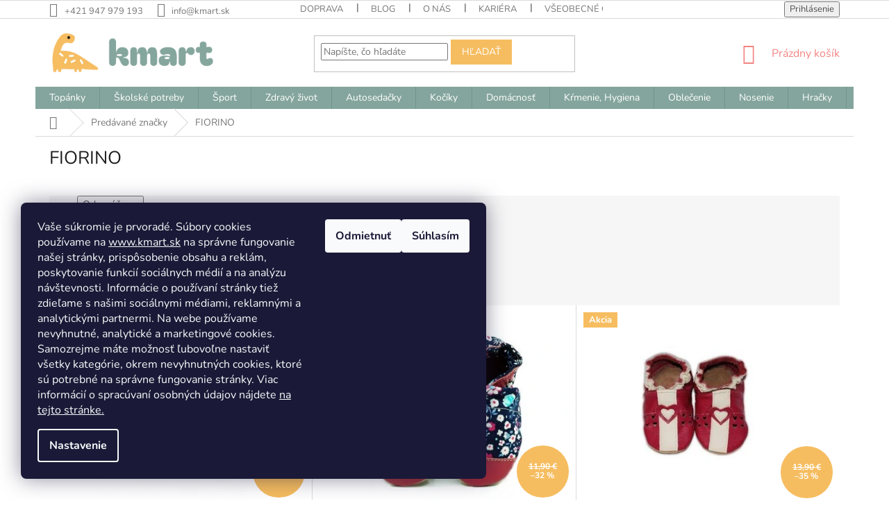

--- FILE ---
content_type: text/html; charset=utf-8
request_url: https://www.kmart.sk/fiorino/
body_size: 27413
content:
<!doctype html><html lang="sk" dir="ltr" class="header-background-light external-fonts-loaded"><head><meta charset="utf-8" /><meta name="viewport" content="width=device-width,initial-scale=1" /><title>FIORINO - Kmart.sk</title><link rel="preconnect" href="https://cdn.myshoptet.com" /><link rel="dns-prefetch" href="https://cdn.myshoptet.com" /><link rel="preload" href="https://cdn.myshoptet.com/prj/dist/master/cms/libs/jquery/jquery-1.11.3.min.js" as="script" /><link href="https://cdn.myshoptet.com/prj/dist/master/cms/templates/frontend_templates/shared/css/font-face/nunito.css" rel="stylesheet"><link href="https://cdn.myshoptet.com/prj/dist/master/shop/dist/font-shoptet-11.css.62c94c7785ff2cea73b2.css" rel="stylesheet"><script>
dataLayer = [];
dataLayer.push({'shoptet' : {
    "pageId": -24,
    "pageType": "article",
    "currency": "EUR",
    "currencyInfo": {
        "decimalSeparator": ",",
        "exchangeRate": 1,
        "priceDecimalPlaces": 2,
        "symbol": "\u20ac",
        "symbolLeft": 0,
        "thousandSeparator": " "
    },
    "language": "sk",
    "projectId": 126421,
    "cartInfo": {
        "id": null,
        "freeShipping": false,
        "freeShippingFrom": 70,
        "leftToFreeGift": {
            "formattedPrice": "0 \u20ac",
            "priceLeft": 0
        },
        "freeGift": false,
        "leftToFreeShipping": {
            "priceLeft": 70,
            "dependOnRegion": 0,
            "formattedPrice": "70 \u20ac"
        },
        "discountCoupon": [],
        "getNoBillingShippingPrice": {
            "withoutVat": 0,
            "vat": 0,
            "withVat": 0
        },
        "cartItems": [],
        "taxMode": "ORDINARY"
    },
    "cart": [],
    "customer": {
        "priceRatio": 1,
        "priceListId": 1,
        "groupId": null,
        "registered": false,
        "mainAccount": false
    }
}});
dataLayer.push({'cookie_consent' : {
    "marketing": "denied",
    "analytics": "denied"
}});
document.addEventListener('DOMContentLoaded', function() {
    shoptet.consent.onAccept(function(agreements) {
        if (agreements.length == 0) {
            return;
        }
        dataLayer.push({
            'cookie_consent' : {
                'marketing' : (agreements.includes(shoptet.config.cookiesConsentOptPersonalisation)
                    ? 'granted' : 'denied'),
                'analytics': (agreements.includes(shoptet.config.cookiesConsentOptAnalytics)
                    ? 'granted' : 'denied')
            },
            'event': 'cookie_consent'
        });
    });
});
</script>

<!-- Google Tag Manager -->
<script>(function(w,d,s,l,i){w[l]=w[l]||[];w[l].push({'gtm.start':
new Date().getTime(),event:'gtm.js'});var f=d.getElementsByTagName(s)[0],
j=d.createElement(s),dl=l!='dataLayer'?'&l='+l:'';j.async=true;j.src=
'https://www.googletagmanager.com/gtm.js?id='+i+dl;f.parentNode.insertBefore(j,f);
})(window,document,'script','dataLayer','GTM-KF8N4W8');</script>
<!-- End Google Tag Manager -->

<meta property="og:type" content="website"><meta property="og:site_name" content="kmart.sk"><meta property="og:url" content="https://www.kmart.sk/fiorino/"><meta property="og:title" content="FIORINO - Kmart.sk"><meta name="author" content="Kmart.sk"><meta name="web_author" content="Shoptet.sk"><meta name="dcterms.rightsHolder" content="www.kmart.sk"><meta name="robots" content="index,follow"><meta property="og:image" content="https://cdn.myshoptet.com/usr/www.kmart.sk/user/logos/kmart_logo.png?t=1769019496"><meta property="og:description" content="FIORINO"><meta name="description" content="FIORINO"><meta name="google-site-verification" content="pev0VZiA9Yig9z_YEhEVhFflaxXWtigWpmdYcGPRjRg"><style>:root {--color-primary: #84A59D;--color-primary-h: 165;--color-primary-s: 15%;--color-primary-l: 58%;--color-primary-hover: #F28482;--color-primary-hover-h: 1;--color-primary-hover-s: 81%;--color-primary-hover-l: 73%;--color-secondary: #F28482;--color-secondary-h: 1;--color-secondary-s: 81%;--color-secondary-l: 73%;--color-secondary-hover: #84A59D;--color-secondary-hover-h: 165;--color-secondary-hover-s: 15%;--color-secondary-hover-l: 58%;--color-tertiary: #F6BD60;--color-tertiary-h: 37;--color-tertiary-s: 89%;--color-tertiary-l: 67%;--color-tertiary-hover: #F6BD60;--color-tertiary-hover-h: 37;--color-tertiary-hover-s: 89%;--color-tertiary-hover-l: 67%;--color-header-background: #ffffff;--template-font: "Nunito";--template-headings-font: "Nunito";--header-background-url: none;--cookies-notice-background: #1A1937;--cookies-notice-color: #F8FAFB;--cookies-notice-button-hover: #f5f5f5;--cookies-notice-link-hover: #27263f;--templates-update-management-preview-mode-content: "Náhľad aktualizácií šablóny je aktívny pre váš prehliadač."}</style>
    
    <link href="https://cdn.myshoptet.com/prj/dist/master/shop/dist/main-11.less.5a24dcbbdabfd189c152.css" rel="stylesheet" />
        
    <script>var shoptet = shoptet || {};</script>
    <script src="https://cdn.myshoptet.com/prj/dist/master/shop/dist/main-3g-header.js.05f199e7fd2450312de2.js"></script>
<!-- User include --><!-- api 427(81) html code header -->
<link rel="stylesheet" href="https://cdn.myshoptet.com/usr/api2.dklab.cz/user/documents/_doplnky/instagram/126421/2/126421_2.css" type="text/css" /><style>
        :root {
            --dklab-instagram-header-color: #000000;  
            --dklab-instagram-header-background: #DDDDDD;  
            --dklab-instagram-font-weight: 700;
            --dklab-instagram-font-size: %;
            --dklab-instagram-logoUrl: url(https://cdn.myshoptet.com/usr/api2.dklab.cz/user/documents/_doplnky/instagram/img/logo-duha.png); 
            --dklab-instagram-logo-size-width: 25px;
            --dklab-instagram-logo-size-height: 25px;                        
            --dklab-instagram-hover-content: 0;                        
            --dklab-instagram-padding: 0px;                        
            --dklab-instagram-border-color: #888888;
            
        }
        </style>
<!-- api 608(256) html code header -->
<link rel="stylesheet" href="https://cdn.myshoptet.com/usr/api2.dklab.cz/user/documents/_doplnky/bannery/126421/1623/126421_1623.css" type="text/css" /><style>
        :root {
            --dklab-bannery-b-hp-padding: 5px;
            --dklab-bannery-b-hp-box-padding: 10px;
            --dklab-bannery-b-hp-big-screen: 20%;
            --dklab-bannery-b-hp-medium-screen: 20%;
            --dklab-bannery-b-hp-small-screen: 20%;
            --dklab-bannery-b-hp-tablet-screen: 33.333%;
            --dklab-bannery-b-hp-mobile-screen: 50%;

            --dklab-bannery-i-hp-icon-color: #000000;
            --dklab-bannery-i-hp-color: #000000;
            --dklab-bannery-i-hp-background: #FFFFFF;            
            
            --dklab-bannery-i-d-icon-color: #000000;
            --dklab-bannery-i-d-color: #000000;
            --dklab-bannery-i-d-background: #FFFFFF;


            --dklab-bannery-i-hp-w-big-screen: 4;
            --dklab-bannery-i-hp-w-medium-screen: 4;
            --dklab-bannery-i-hp-w-small-screen: 4;
            --dklab-bannery-i-hp-w-tablet-screen: 4;
            --dklab-bannery-i-hp-w-mobile-screen: 2;
            
            --dklab-bannery-i-d-w-big-screen: 4;
            --dklab-bannery-i-d-w-medium-screen: 4;
            --dklab-bannery-i-d-w-small-screen: 4;
            --dklab-bannery-i-d-w-tablet-screen: 4;
            --dklab-bannery-i-d-w-mobile-screen: 2;

        }</style>
<!-- api 1610(1200) html code header -->
<script type="text/javascript" website-id="F843F980-437B-EF11-8473-6045BDA871C2" backend-url="https://popup-server.azurewebsites.net" id="notify-script" src="https://popup-server.azurewebsites.net/pixel/script"></script>
<!-- service 427(81) html code header -->
<link rel="stylesheet" href="https://cdn.myshoptet.com/usr/api2.dklab.cz/user/documents/_doplnky/instagram/font/instagramplus.css" type="text/css" />

<!-- service 608(256) html code header -->
<link rel="stylesheet" href="https://cdn.myshoptet.com/usr/api.dklab.cz/user/documents/fontawesome/css/all.css?v=1.02" type="text/css" />
<!-- service 731(376) html code header -->
<link rel="preconnect" href="https://image.pobo.cz/" crossorigin>
<link rel="stylesheet" href="https://image.pobo.cz/assets/fix-header.css?v=10" media="print" onload="this.media='all'">
<script src="https://image.pobo.cz/assets/fix-header.js"></script>


<!-- service 409(63) html code header -->
<style>
#filters h4{cursor:pointer;}[class~=slider-wrapper],[class~=filter-section]{padding-left:0;}#filters h4{padding-left:13.5pt;}[class~=filter-section],[class~=slider-wrapper]{padding-bottom:0 !important;}#filters h4:before{position:absolute;}#filters h4:before{left:0;}[class~=filter-section],[class~=slider-wrapper]{padding-right:0;}#filters h4{padding-bottom:9pt;}#filters h4{padding-right:13.5pt;}#filters > .slider-wrapper,[class~=slider-wrapper] > div,.filter-sections form,[class~=slider-wrapper][class~=filter-section] > div,.razeni > form{display:none;}#filters h4:before,#filters .otevreny h4:before{content:"\e911";}#filters h4{padding-top:9pt;}[class~=filter-section],[class~=slider-wrapper]{padding-top:0 !important;}[class~=filter-section]{border-top-width:0 !important;}[class~=filter-section]{border-top-style:none !important;}[class~=filter-section]{border-top-color:currentColor !important;}#filters .otevreny h4:before,#filters h4:before{font-family:shoptet;}#filters h4{position:relative;}#filters h4{margin-left:0 !important;}[class~=filter-section]{border-image:none !important;}#filters h4{margin-bottom:0 !important;}#filters h4{margin-right:0 !important;}#filters h4{margin-top:0 !important;}#filters h4{border-top-width:.0625pc;}#filters h4{border-top-style:solid;}#filters h4{border-top-color:#e0e0e0;}[class~=slider-wrapper]{max-width:none;}[class~=otevreny] form,.slider-wrapper.otevreny > div,[class~=slider-wrapper][class~=otevreny] > div,.otevreny form{display:block;}#filters h4{border-image:none;}[class~=param-filter-top]{margin-bottom:.9375pc;}[class~=otevreny] form{margin-bottom:15pt;}[class~=slider-wrapper]{color:inherit;}#filters .otevreny h4:before{-webkit-transform:rotate(180deg);}[class~=slider-wrapper],#filters h4:before{background:none;}#filters h4:before{-webkit-transform:rotate(90deg);}#filters h4:before{-moz-transform:rotate(90deg);}[class~=param-filter-top] form{display:block !important;}#filters h4:before{-o-transform:rotate(90deg);}#filters h4:before{-ms-transform:rotate(90deg);}#filters h4:before{transform:rotate(90deg);}#filters h4:before{font-size:.104166667in;}#filters .otevreny h4:before{-moz-transform:rotate(180deg);}#filters .otevreny h4:before{-o-transform:rotate(180deg);}#filters h4:before{top:36%;}#filters .otevreny h4:before{-ms-transform:rotate(180deg);}#filters h4:before{height:auto;}#filters h4:before{width:auto;}#filters .otevreny h4:before{transform:rotate(180deg);}
@media screen and (max-width: 767px) {
.param-filter-top{padding-top: 15px;}
}
#content .filters-wrapper > div:first-of-type, #footer .filters-wrapper > div:first-of-type {text-align: left;}
.template-11.one-column-body .content .filter-sections{padding-top: 15px; padding-bottom: 15px;}
</style>
<!-- service 417(71) html code header -->
<style>
@media screen and (max-width: 767px) {
body.sticky-mobile:not(.paxio-merkur):not(.venus) .dropdown {display: none !important;}
body.sticky-mobile:not(.paxio-merkur):not(.venus) .languagesMenu{right: 98px; position: absolute;}
body.sticky-mobile:not(.paxio-merkur):not(.venus) .languagesMenu .caret{display: none !important;}
body.sticky-mobile:not(.paxio-merkur):not(.venus) .languagesMenu.open .languagesMenu__content {display: block;right: 0;left: auto;}
.template-12 #header .site-name {max-width: 40% !important;}
}
@media screen and (-ms-high-contrast: active), (-ms-high-contrast: none) {
.template-12 #header {position: fixed; width: 100%;}
.template-12 #content-wrapper.content-wrapper{padding-top: 80px;}
}
.sticky-mobile #header-image{display: none;}
@media screen and (max-width: 640px) {
.template-04.sticky-mobile #header-cart{position: fixed;top: 3px;right: 92px;}
.template-04.sticky-mobile #header-cart::before {font-size: 32px;}
.template-04.sticky-mobile #header-cart strong{display: none;}
}
@media screen and (min-width: 641px) {
.dklabGarnet #main-wrapper {overflow: visible !important;}
}
.dklabGarnet.sticky-mobile #logo img {top: 0 !important;}
@media screen and (min-width: 768px){
.top-navigation-bar .site-name {display: none;}
}
/*NOVÁ VERZE MOBILNÍ HLAVIČKY*/
@media screen and (max-width: 767px){
.scrolled-down body:not(.ordering-process):not(.search-window-visible) .top-navigation-bar {transform: none !important;}
.scrolled-down body:not(.ordering-process):not(.search-window-visible) #header .site-name {transform: none !important;}
.scrolled-down body:not(.ordering-process):not(.search-window-visible) #header .cart-count {transform: none !important;}
.scrolled-down #header {transform: none !important;}

body.template-11.mobile-header-version-1:not(.paxio-merkur):not(.venus) .top-navigation-bar .site-name{display: none !important;}
body.template-11.mobile-header-version-1:not(.paxio-merkur):not(.venus) #header .cart-count {top: -39px !important;position: absolute !important;}
.template-11.sticky-mobile.mobile-header-version-1 .responsive-tools > a[data-target="search"] {visibility: visible;}
.template-12.mobile-header-version-1 #header{position: fixed !important;}
.template-09.mobile-header-version-1.sticky-mobile .top-nav .subnav-left {visibility: visible;}
}

/*Disco*/
@media screen and (min-width: 768px){
.template-13:not(.jupiter) #header, .template-14 #header{position: sticky;top: 0;z-index: 8;}
.template-14.search-window-visible #header{z-index: 9999;}
body.navigation-hovered::before {z-index: 7;}
/*
.template-13 .top-navigation-bar{z-index: 10000;}
.template-13 .popup-widget {z-index: 10001;}
*/
.scrolled .template-13 #header, .scrolled .template-14 #header{box-shadow: 0 2px 10px rgba(0,0,0,0.1);}
.search-focused::before{z-index: 8;}
.top-navigation-bar{z-index: 9;position: relative;}
.paxio-merkur.top-navigation-menu-visible #header .search-form .form-control {z-index: 1;}
.paxio-merkur.top-navigation-menu-visible .search-form::before {z-index: 1;}
.scrolled .popup-widget.cart-widget {position: fixed;top: 68px !important;}

/* MERKUR */
.paxio-merkur.sticky-mobile.template-11 #oblibeneBtn{line-height: 70px !important;}
}


/* VENUS */
@media screen and (min-width: 768px){
.venus.sticky-mobile:not(.ordering-process) #header {position: fixed !important;width: 100%;transform: none !important;translate: none !important;box-shadow: 0 2px 10px rgba(0,0,0,0.1);visibility: visible !important;opacity: 1 !important;}
.venus.sticky-mobile:not(.ordering-process) .overall-wrapper{padding-top: 160px;}
.venus.sticky-mobile.type-index:not(.ordering-process) .overall-wrapper{padding-top: 85px;}
.venus.sticky-mobile:not(.ordering-process) #content-wrapper.content-wrapper {padding-top: 0 !important;}
}
@media screen and (max-width: 767px){
.template-14 .top-navigation-bar > .site-name{display: none !important;}
.template-14 #header .header-top .header-top-wrapper .site-name{margin: 0;}
}
/* JUPITER */
@media screen and (max-width: 767px){
.scrolled-down body.jupiter:not(.ordering-process):not(.search-window-visible) #header .site-name {-webkit-transform: translateX(-50%) !important;transform: translateX(-50%) !important;}
}
@media screen and (min-width: 768px){
.jupiter.sticky-header #header::after{display: none;}
.jupiter.sticky-header #header{position: fixed; top: 0; width: 100%;z-index: 99;}
.jupiter.sticky-header.ordering-process #header{position: relative;}
.jupiter.sticky-header .overall-wrapper{padding-top: 182px;}
.jupiter.sticky-header.ordering-process .overall-wrapper{padding-top: 0;}
.jupiter.sticky-header #header .header-top {height: 80px;}
}
</style>
<!-- project html code header -->
<style>
.header-top .cart-count span, .header-top .btn.cart-count::before {
color: #F28482;
}
.flag.flag-discount, .flag.flag-tip, .flag.flag-new, .flag.flag-action, .flag.flag-freeshipping {
background-color: #F6BD60;
}
</style>

<style type="text/css">

#footer .footer-rows .site-name {
      display: none;
}
#footer .custom-footer {
      padding-left: 0px !important;
}
</style>
<style>
 screen and (min-width: 992px) {
.dklabScrolled #content-wrapper {
margin-top: 131px;
}
.dklabScrolled #header {
position: fixed;
top: 0px;
left: 0px;
z-index: 52;
width: 100%;
}
.dklabScrolled .popup-widget.cart-widget {
position: fixed;
top: 75px !important;
}
}
</style>




<script type="text/javascript">
$(document).ready(function(){ $('#h1-system-8').after(" Prihláste sa na odber noviniek "); });
</script>

<script type="text/javascript">
$(document).ready(function(){ if ($('h1:contains("Název rubriky")')){ $('article.news').remove(); } });
</script>
<meta name="google-site-verification" content="c4U-MAvCIvh876jCnfDvMNBmrPJkCzCyLABY-Qus9xQ" />

<!-- /User include --><link rel="shortcut icon" href="/favicon.ico" type="image/x-icon" /><link rel="canonical" href="https://www.kmart.sk/fiorino/" />    <script>
        var _hwq = _hwq || [];
        _hwq.push(['setKey', '6378731E5798DF67C492604DDAFDAB13']);
        _hwq.push(['setTopPos', '120']);
        _hwq.push(['showWidget', '22']);
        (function() {
            var ho = document.createElement('script');
            ho.src = 'https://sk.im9.cz/direct/i/gjs.php?n=wdgt&sak=6378731E5798DF67C492604DDAFDAB13';
            var s = document.getElementsByTagName('script')[0]; s.parentNode.insertBefore(ho, s);
        })();
    </script>
<script>!function(){var t={9196:function(){!function(){var t=/\[object (Boolean|Number|String|Function|Array|Date|RegExp)\]/;function r(r){return null==r?String(r):(r=t.exec(Object.prototype.toString.call(Object(r))))?r[1].toLowerCase():"object"}function n(t,r){return Object.prototype.hasOwnProperty.call(Object(t),r)}function e(t){if(!t||"object"!=r(t)||t.nodeType||t==t.window)return!1;try{if(t.constructor&&!n(t,"constructor")&&!n(t.constructor.prototype,"isPrototypeOf"))return!1}catch(t){return!1}for(var e in t);return void 0===e||n(t,e)}function o(t,r,n){this.b=t,this.f=r||function(){},this.d=!1,this.a={},this.c=[],this.e=function(t){return{set:function(r,n){u(c(r,n),t.a)},get:function(r){return t.get(r)}}}(this),i(this,t,!n);var e=t.push,o=this;t.push=function(){var r=[].slice.call(arguments,0),n=e.apply(t,r);return i(o,r),n}}function i(t,n,o){for(t.c.push.apply(t.c,n);!1===t.d&&0<t.c.length;){if("array"==r(n=t.c.shift()))t:{var i=n,a=t.a;if("string"==r(i[0])){for(var f=i[0].split("."),s=f.pop(),p=(i=i.slice(1),0);p<f.length;p++){if(void 0===a[f[p]])break t;a=a[f[p]]}try{a[s].apply(a,i)}catch(t){}}}else if("function"==typeof n)try{n.call(t.e)}catch(t){}else{if(!e(n))continue;for(var l in n)u(c(l,n[l]),t.a)}o||(t.d=!0,t.f(t.a,n),t.d=!1)}}function c(t,r){for(var n={},e=n,o=t.split("."),i=0;i<o.length-1;i++)e=e[o[i]]={};return e[o[o.length-1]]=r,n}function u(t,o){for(var i in t)if(n(t,i)){var c=t[i];"array"==r(c)?("array"==r(o[i])||(o[i]=[]),u(c,o[i])):e(c)?(e(o[i])||(o[i]={}),u(c,o[i])):o[i]=c}}window.DataLayerHelper=o,o.prototype.get=function(t){var r=this.a;t=t.split(".");for(var n=0;n<t.length;n++){if(void 0===r[t[n]])return;r=r[t[n]]}return r},o.prototype.flatten=function(){this.b.splice(0,this.b.length),this.b[0]={},u(this.a,this.b[0])}}()}},r={};function n(e){var o=r[e];if(void 0!==o)return o.exports;var i=r[e]={exports:{}};return t[e](i,i.exports,n),i.exports}n.n=function(t){var r=t&&t.__esModule?function(){return t.default}:function(){return t};return n.d(r,{a:r}),r},n.d=function(t,r){for(var e in r)n.o(r,e)&&!n.o(t,e)&&Object.defineProperty(t,e,{enumerable:!0,get:r[e]})},n.o=function(t,r){return Object.prototype.hasOwnProperty.call(t,r)},function(){"use strict";n(9196)}()}();</script><style>/* custom background */@media (min-width: 992px) {body {background-position: left top;background-repeat: repeat !important;background-attachment: scroll;}}</style>    <!-- Global site tag (gtag.js) - Google Analytics -->
    <script async src="https://www.googletagmanager.com/gtag/js?id=G-NCEVHKNDS3"></script>
    <script>
        
        window.dataLayer = window.dataLayer || [];
        function gtag(){dataLayer.push(arguments);}
        

                    console.debug('default consent data');

            gtag('consent', 'default', {"ad_storage":"denied","analytics_storage":"denied","ad_user_data":"denied","ad_personalization":"denied","wait_for_update":500});
            dataLayer.push({
                'event': 'default_consent'
            });
        
        gtag('js', new Date());

                gtag('config', 'UA-229935918-1', { 'groups': "UA" });
        
                gtag('config', 'G-NCEVHKNDS3', {"groups":"GA4","send_page_view":false,"content_group":"article","currency":"EUR","page_language":"sk"});
        
        
        
        
        
        
                    gtag('event', 'page_view', {"send_to":"GA4","page_language":"sk","content_group":"article","currency":"EUR"});
        
        
        
        
        
        
        
        
        
        
        
        
        
        document.addEventListener('DOMContentLoaded', function() {
            if (typeof shoptet.tracking !== 'undefined') {
                for (var id in shoptet.tracking.bannersList) {
                    gtag('event', 'view_promotion', {
                        "send_to": "UA",
                        "promotions": [
                            {
                                "id": shoptet.tracking.bannersList[id].id,
                                "name": shoptet.tracking.bannersList[id].name,
                                "position": shoptet.tracking.bannersList[id].position
                            }
                        ]
                    });
                }
            }

            shoptet.consent.onAccept(function(agreements) {
                if (agreements.length !== 0) {
                    console.debug('gtag consent accept');
                    var gtagConsentPayload =  {
                        'ad_storage': agreements.includes(shoptet.config.cookiesConsentOptPersonalisation)
                            ? 'granted' : 'denied',
                        'analytics_storage': agreements.includes(shoptet.config.cookiesConsentOptAnalytics)
                            ? 'granted' : 'denied',
                                                                                                'ad_user_data': agreements.includes(shoptet.config.cookiesConsentOptPersonalisation)
                            ? 'granted' : 'denied',
                        'ad_personalization': agreements.includes(shoptet.config.cookiesConsentOptPersonalisation)
                            ? 'granted' : 'denied',
                        };
                    console.debug('update consent data', gtagConsentPayload);
                    gtag('consent', 'update', gtagConsentPayload);
                    dataLayer.push(
                        { 'event': 'update_consent' }
                    );
                }
            });
        });
    </script>
</head><body class="desktop id--24 in-znacka template-11 type-manufacturer-detail one-column-body columns-mobile-2 columns-3 ums_forms_redesign--off ums_a11y_category_page--on ums_discussion_rating_forms--off ums_flags_display_unification--on ums_a11y_login--on mobile-header-version-0"><noscript>
    <style>
        #header {
            padding-top: 0;
            position: relative !important;
            top: 0;
        }
        .header-navigation {
            position: relative !important;
        }
        .overall-wrapper {
            margin: 0 !important;
        }
        body:not(.ready) {
            visibility: visible !important;
        }
    </style>
    <div class="no-javascript">
        <div class="no-javascript__title">Musíte zmeniť nastavenie vášho prehliadača</div>
        <div class="no-javascript__text">Pozrite sa na: <a href="https://www.google.com/support/bin/answer.py?answer=23852">Ako povoliť JavaScript vo vašom prehliadači</a>.</div>
        <div class="no-javascript__text">Ak používate software na blokovanie reklám, možno bude potrebné, aby ste povolili JavaScript z tejto stránky.</div>
        <div class="no-javascript__text">Ďakujeme.</div>
    </div>
</noscript>

        <div id="fb-root"></div>
        <script>
            window.fbAsyncInit = function() {
                FB.init({
//                    appId            : 'your-app-id',
                    autoLogAppEvents : true,
                    xfbml            : true,
                    version          : 'v19.0'
                });
            };
        </script>
        <script async defer crossorigin="anonymous" src="https://connect.facebook.net/sk_SK/sdk.js"></script>
<!-- Google Tag Manager (noscript) -->
<noscript><iframe src="https://www.googletagmanager.com/ns.html?id=GTM-KF8N4W8"
height="0" width="0" style="display:none;visibility:hidden"></iframe></noscript>
<!-- End Google Tag Manager (noscript) -->

    <div class="siteCookies siteCookies--left siteCookies--dark js-siteCookies" role="dialog" data-testid="cookiesPopup" data-nosnippet>
        <div class="siteCookies__form">
            <div class="siteCookies__content">
                <div class="siteCookies__text">
                    Vaše súkromie je prvoradé. Súbory cookies používame na <a href="http://www.kmart.sk">www.kmart.sk</a> na správne fungovanie našej stránky, prispôsobenie obsahu a reklám, poskytovanie funkcií sociálnych médií a na analýzu návštevnosti. Informácie o používaní stránky tiež zdieľame s našimi sociálnymi médiami, reklamnými a analytickými partnermi. Na webe používame nevyhnutné, analytické a marketingové cookies. Samozrejme máte možnosť ľubovoľne nastaviť všetky kategórie, okrem nevyhnutných cookies, ktoré sú potrebné na správne fungovanie stránky. Viac informácií o spracúvaní osobných údajov nájdete <a href="/ochrana-osobnych-udajov/" target="_blank" rel="noopener noreferrer">na tejto stránke.</a>
                </div>
                <p class="siteCookies__links">
                    <button class="siteCookies__link js-cookies-settings" aria-label="Nastavenia cookies" data-testid="cookiesSettings">Nastavenie</button>
                </p>
            </div>
            <div class="siteCookies__buttonWrap">
                                    <button class="siteCookies__button js-cookiesConsentSubmit" value="reject" aria-label="Odmietnuť cookies" data-testid="buttonCookiesReject">Odmietnuť</button>
                                <button class="siteCookies__button js-cookiesConsentSubmit" value="all" aria-label="Prijať cookies" data-testid="buttonCookiesAccept">Súhlasím</button>
            </div>
        </div>
        <script>
            document.addEventListener("DOMContentLoaded", () => {
                const siteCookies = document.querySelector('.js-siteCookies');
                document.addEventListener("scroll", shoptet.common.throttle(() => {
                    const st = document.documentElement.scrollTop;
                    if (st > 1) {
                        siteCookies.classList.add('siteCookies--scrolled');
                    } else {
                        siteCookies.classList.remove('siteCookies--scrolled');
                    }
                }, 100));
            });
        </script>
    </div>
<a href="#content" class="skip-link sr-only">Prejsť na obsah</a><div class="overall-wrapper"><div class="user-action"><div class="container">
    <div class="user-action-in">
                    <div id="login" class="user-action-login popup-widget login-widget" role="dialog" aria-labelledby="loginHeading">
        <div class="popup-widget-inner">
                            <h2 id="loginHeading">Prihlásenie k vášmu účtu</h2><div id="customerLogin"><form action="/action/Customer/Login/" method="post" id="formLoginIncluded" class="csrf-enabled formLogin" data-testid="formLogin"><input type="hidden" name="referer" value="" /><div class="form-group"><div class="input-wrapper email js-validated-element-wrapper no-label"><input type="email" name="email" class="form-control" autofocus placeholder="E-mailová adresa (napr. jan@novak.sk)" data-testid="inputEmail" autocomplete="email" required /></div></div><div class="form-group"><div class="input-wrapper password js-validated-element-wrapper no-label"><input type="password" name="password" class="form-control" placeholder="Heslo" data-testid="inputPassword" autocomplete="current-password" required /><span class="no-display">Nemôžete vyplniť toto pole</span><input type="text" name="surname" value="" class="no-display" /></div></div><div class="form-group"><div class="login-wrapper"><button type="submit" class="btn btn-secondary btn-text btn-login" data-testid="buttonSubmit">Prihlásiť sa</button><div class="password-helper"><a href="/registracia/" data-testid="signup" rel="nofollow">Nová registrácia</a><a href="/klient/zabudnute-heslo/" rel="nofollow">Zabudnuté heslo</a></div></div></div></form>
</div>                    </div>
    </div>

                            <div id="cart-widget" class="user-action-cart popup-widget cart-widget loader-wrapper" data-testid="popupCartWidget" role="dialog" aria-hidden="true">
    <div class="popup-widget-inner cart-widget-inner place-cart-here">
        <div class="loader-overlay">
            <div class="loader"></div>
        </div>
    </div>

    <div class="cart-widget-button">
        <a href="/kosik/" class="btn btn-conversion" id="continue-order-button" rel="nofollow" data-testid="buttonNextStep">Pokračovať do košíka</a>
    </div>
</div>
            </div>
</div>
</div><div class="top-navigation-bar" data-testid="topNavigationBar">

    <div class="container">

        <div class="top-navigation-contacts">
            <strong>Zákaznícka podpora:</strong><a href="tel:+421947979193" class="project-phone" aria-label="Zavolať na +421947979193" data-testid="contactboxPhone"><span>+421 947 979 193</span></a><a href="mailto:info@kmart.sk" class="project-email" data-testid="contactboxEmail"><span>info@kmart.sk</span></a>        </div>

                            <div class="top-navigation-menu">
                <div class="top-navigation-menu-trigger"></div>
                <ul class="top-navigation-bar-menu">
                                            <li class="top-navigation-menu-item-689">
                            <a href="/doprava-a-sposob-platby/">Doprava</a>
                        </li>
                                            <li class="top-navigation-menu-item-704">
                            <a href="/poradna/">Blog</a>
                        </li>
                                            <li class="top-navigation-menu-item-686">
                            <a href="/o-nas/">O nás</a>
                        </li>
                                            <li class="top-navigation-menu-item-698">
                            <a href="/kariera/">Kariéra</a>
                        </li>
                                            <li class="top-navigation-menu-item-39">
                            <a href="/obchodne-podmienky/">Všeobecné obchodné podmienky</a>
                        </li>
                                            <li class="top-navigation-menu-item-692">
                            <a href="/odstupenie-od-zmluvy/">Odstúpenie od zmluvy</a>
                        </li>
                                            <li class="top-navigation-menu-item-695">
                            <a href="/reklamacny-poriadok/">Reklamačný poriadok</a>
                        </li>
                                            <li class="top-navigation-menu-item-6018">
                            <a href="/ochrana-osobnych-udajov/" target="blank">Ochrana osobných údajov</a>
                        </li>
                                            <li class="top-navigation-menu-item-29">
                            <a href="/kontakty/">Kontakt</a>
                        </li>
                                    </ul>
                <ul class="top-navigation-bar-menu-helper"></ul>
            </div>
        
        <div class="top-navigation-tools top-navigation-tools--language">
            <div class="responsive-tools">
                <a href="#" class="toggle-window" data-target="search" aria-label="Hľadať" data-testid="linkSearchIcon"></a>
                                                            <a href="#" class="toggle-window" data-target="login"></a>
                                                    <a href="#" class="toggle-window" data-target="navigation" aria-label="Menu" data-testid="hamburgerMenu"></a>
            </div>
                        <button class="top-nav-button top-nav-button-login toggle-window" type="button" data-target="login" aria-haspopup="dialog" aria-controls="login" aria-expanded="false" data-testid="signin"><span>Prihlásenie</span></button>        </div>

    </div>

</div>
<header id="header"><div class="container navigation-wrapper">
    <div class="header-top">
        <div class="site-name-wrapper">
            <div class="site-name"><a href="/" data-testid="linkWebsiteLogo"><img src="https://cdn.myshoptet.com/usr/www.kmart.sk/user/logos/kmart_logo.png" alt="Kmart.sk" fetchpriority="low" /></a></div>        </div>
        <div class="search" itemscope itemtype="https://schema.org/WebSite">
            <meta itemprop="headline" content="Predávané značky"/><meta itemprop="url" content="https://www.kmart.sk"/><meta itemprop="text" content="FIORINO"/>            <form action="/action/ProductSearch/prepareString/" method="post"
    id="formSearchForm" class="search-form compact-form js-search-main"
    itemprop="potentialAction" itemscope itemtype="https://schema.org/SearchAction" data-testid="searchForm">
    <fieldset>
        <meta itemprop="target"
            content="https://www.kmart.sk/vyhladavanie/?string={string}"/>
        <input type="hidden" name="language" value="sk"/>
        
            
<input
    type="search"
    name="string"
        class="query-input form-control search-input js-search-input"
    placeholder="Napíšte, čo hľadáte"
    autocomplete="off"
    required
    itemprop="query-input"
    aria-label="Vyhľadávanie"
    data-testid="searchInput"
>
            <button type="submit" class="btn btn-default" data-testid="searchBtn">Hľadať</button>
        
    </fieldset>
</form>
        </div>
        <div class="navigation-buttons">
                
    <a href="/kosik/" class="btn btn-icon toggle-window cart-count" data-target="cart" data-hover="true" data-redirect="true" data-testid="headerCart" rel="nofollow" aria-haspopup="dialog" aria-expanded="false" aria-controls="cart-widget">
        
                <span class="sr-only">Nákupný košík</span>
        
            <span class="cart-price visible-lg-inline-block" data-testid="headerCartPrice">
                                    Prázdny košík                            </span>
        
    
            </a>
        </div>
    </div>
    <nav id="navigation" aria-label="Hlavné menu" data-collapsible="true"><div class="navigation-in menu"><ul class="menu-level-1" role="menubar" data-testid="headerMenuItems"><li class="menu-item-6030 ext" role="none"><a href="/topanky/" data-testid="headerMenuItem" role="menuitem" aria-haspopup="true" aria-expanded="false"><b>Topánky</b><span class="submenu-arrow"></span></a><ul class="menu-level-2" aria-label="Topánky" tabindex="-1" role="menu"><li class="menu-item-5599" role="none"><a href="/capacky/" class="menu-image" data-testid="headerMenuItem" tabindex="-1" aria-hidden="true"><img src="data:image/svg+xml,%3Csvg%20width%3D%22140%22%20height%3D%22100%22%20xmlns%3D%22http%3A%2F%2Fwww.w3.org%2F2000%2Fsvg%22%3E%3C%2Fsvg%3E" alt="" aria-hidden="true" width="140" height="100"  data-src="https://cdn.myshoptet.com/usr/www.kmart.sk/user/categories/thumb/dinosaur-1--1-.jpg" fetchpriority="low" /></a><div><a href="/capacky/" data-testid="headerMenuItem" role="menuitem"><span>Capačky</span></a>
                        </div></li><li class="menu-item-6039" role="none"><a href="/papucky/" class="menu-image" data-testid="headerMenuItem" tabindex="-1" aria-hidden="true"><img src="data:image/svg+xml,%3Csvg%20width%3D%22140%22%20height%3D%22100%22%20xmlns%3D%22http%3A%2F%2Fwww.w3.org%2F2000%2Fsvg%22%3E%3C%2Fsvg%3E" alt="" aria-hidden="true" width="140" height="100"  data-src="https://cdn.myshoptet.com/usr/www.kmart.sk/user/categories/thumb/tyrkysova.jpg" fetchpriority="low" /></a><div><a href="/papucky/" data-testid="headerMenuItem" role="menuitem"><span>Prezuvky</span></a>
                        </div></li><li class="menu-item-5994" role="none"><a href="/jarne-jesenne/" class="menu-image" data-testid="headerMenuItem" tabindex="-1" aria-hidden="true"><img src="data:image/svg+xml,%3Csvg%20width%3D%22140%22%20height%3D%22100%22%20xmlns%3D%22http%3A%2F%2Fwww.w3.org%2F2000%2Fsvg%22%3E%3C%2Fsvg%3E" alt="" aria-hidden="true" width="140" height="100"  data-src="https://cdn.myshoptet.com/usr/www.kmart.sk/user/categories/thumb/jonap_b16-modra-1.jpg" fetchpriority="low" /></a><div><a href="/jarne-jesenne/" data-testid="headerMenuItem" role="menuitem"><span>Jarné / jesenné</span></a>
                        </div></li><li class="menu-item-6012" role="none"><a href="/tenisky-a-platenky/" class="menu-image" data-testid="headerMenuItem" tabindex="-1" aria-hidden="true"><img src="data:image/svg+xml,%3Csvg%20width%3D%22140%22%20height%3D%22100%22%20xmlns%3D%22http%3A%2F%2Fwww.w3.org%2F2000%2Fsvg%22%3E%3C%2Fsvg%3E" alt="" aria-hidden="true" width="140" height="100"  data-src="https://cdn.myshoptet.com/usr/www.kmart.sk/user/categories/thumb/_vyrp11_138a08b.jpg" fetchpriority="low" /></a><div><a href="/tenisky-a-platenky/" data-testid="headerMenuItem" role="menuitem"><span>Tenisky a plátenky</span></a>
                        </div></li><li class="menu-item-5997" role="none"><a href="/letne/" class="menu-image" data-testid="headerMenuItem" tabindex="-1" aria-hidden="true"><img src="data:image/svg+xml,%3Csvg%20width%3D%22140%22%20height%3D%22100%22%20xmlns%3D%22http%3A%2F%2Fwww.w3.org%2F2000%2Fsvg%22%3E%3C%2Fsvg%3E" alt="" aria-hidden="true" width="140" height="100"  data-src="https://cdn.myshoptet.com/usr/www.kmart.sk/user/categories/thumb/ds117-k03-7a.jpg" fetchpriority="low" /></a><div><a href="/letne/" data-testid="headerMenuItem" role="menuitem"><span>Letné</span></a>
                        </div></li><li class="menu-item-6356" role="none"><a href="/balerinky/" class="menu-image" data-testid="headerMenuItem" tabindex="-1" aria-hidden="true"><img src="data:image/svg+xml,%3Csvg%20width%3D%22140%22%20height%3D%22100%22%20xmlns%3D%22http%3A%2F%2Fwww.w3.org%2F2000%2Fsvg%22%3E%3C%2Fsvg%3E" alt="" aria-hidden="true" width="140" height="100"  data-src="https://cdn.myshoptet.com/usr/www.kmart.sk/user/categories/thumb/ddstep_030-1003.jpg" fetchpriority="low" /></a><div><a href="/balerinky/" data-testid="headerMenuItem" role="menuitem"><span>Balerínky</span></a>
                        </div></li><li class="menu-item-6033" role="none"><a href="/_gumaky/" class="menu-image" data-testid="headerMenuItem" tabindex="-1" aria-hidden="true"><img src="data:image/svg+xml,%3Csvg%20width%3D%22140%22%20height%3D%22100%22%20xmlns%3D%22http%3A%2F%2Fwww.w3.org%2F2000%2Fsvg%22%3E%3C%2Fsvg%3E" alt="" aria-hidden="true" width="140" height="100"  data-src="https://cdn.myshoptet.com/usr/www.kmart.sk/user/categories/thumb/enfant_rain_boots_solid_250000_106_a.jpg" fetchpriority="low" /></a><div><a href="/_gumaky/" data-testid="headerMenuItem" role="menuitem"><span>Gumáky</span></a>
                        </div></li><li class="menu-item-6006" role="none"><a href="/zimne/" class="menu-image" data-testid="headerMenuItem" tabindex="-1" aria-hidden="true"><img src="data:image/svg+xml,%3Csvg%20width%3D%22140%22%20height%3D%22100%22%20xmlns%3D%22http%3A%2F%2Fwww.w3.org%2F2000%2Fsvg%22%3E%3C%2Fsvg%3E" alt="" aria-hidden="true" width="140" height="100"  data-src="https://cdn.myshoptet.com/usr/www.kmart.sk/user/categories/thumb/dv017-015-126.jpg" fetchpriority="low" /></a><div><a href="/zimne/" data-testid="headerMenuItem" role="menuitem"><span>Zimné</span></a>
                        </div></li><li class="menu-item-6015" role="none"><a href="/doplnky/" class="menu-image" data-testid="headerMenuItem" tabindex="-1" aria-hidden="true"><img src="data:image/svg+xml,%3Csvg%20width%3D%22140%22%20height%3D%22100%22%20xmlns%3D%22http%3A%2F%2Fwww.w3.org%2F2000%2Fsvg%22%3E%3C%2Fsvg%3E" alt="" aria-hidden="true" width="140" height="100"  data-src="https://cdn.myshoptet.com/usr/www.kmart.sk/user/categories/thumb/rsp_altpic_1.jpg" fetchpriority="low" /></a><div><a href="/doplnky/" data-testid="headerMenuItem" role="menuitem"><span>Doplnky</span></a>
                        </div></li></ul></li>
<li class="menu-item-5527 ext" role="none"><a href="/skolske-potreby/" data-testid="headerMenuItem" role="menuitem" aria-haspopup="true" aria-expanded="false"><b>Školské potreby</b><span class="submenu-arrow"></span></a><ul class="menu-level-2" aria-label="Školské potreby" tabindex="-1" role="menu"><li class="menu-item-5530 has-third-level" role="none"><a href="/batohy-a-tasky/" class="menu-image" data-testid="headerMenuItem" tabindex="-1" aria-hidden="true"><img src="data:image/svg+xml,%3Csvg%20width%3D%22140%22%20height%3D%22100%22%20xmlns%3D%22http%3A%2F%2Fwww.w3.org%2F2000%2Fsvg%22%3E%3C%2Fsvg%3E" alt="" aria-hidden="true" width="140" height="100"  data-src="https://cdn.myshoptet.com/usr/www.kmart.sk/user/categories/thumb/aktovka_discomacka.png" fetchpriority="low" /></a><div><a href="/batohy-a-tasky/" data-testid="headerMenuItem" role="menuitem"><span>Školské tašky</span></a>
                                                    <ul class="menu-level-3" role="menu">
                                                                    <li class="menu-item-6380" role="none">
                                        <a href="/skolske-tasky-do-4-triedy-2/" data-testid="headerMenuItem" role="menuitem">
                                            Školské tašky do 4.triedy</a>,                                    </li>
                                                                    <li class="menu-item-6242" role="none">
                                        <a href="/peracniky/" data-testid="headerMenuItem" role="menuitem">
                                            Peračníky</a>,                                    </li>
                                                                    <li class="menu-item-6266" role="none">
                                        <a href="/skolske-tasky-a-aktovky-pre-prvakov/" data-testid="headerMenuItem" role="menuitem">
                                            Školské tašky a aktovky pre prvákov</a>,                                    </li>
                                                                    <li class="menu-item-6269" role="none">
                                        <a href="/skolske-tasky-a-aktovky-do-2--a-3-triedu/" data-testid="headerMenuItem" role="menuitem">
                                            Školské tašky do 2. a 3.triedy</a>,                                    </li>
                                                                    <li class="menu-item-6272" role="none">
                                        <a href="/skolske-tasky-do-4-triedy/" data-testid="headerMenuItem" role="menuitem">
                                            Školské tašky do 4.triedy a na 2. stupeň</a>,                                    </li>
                                                                    <li class="menu-item-6275" role="none">
                                        <a href="/doplnky-ku-skolskym-taskam/" data-testid="headerMenuItem" role="menuitem">
                                            Doplnky ku školským taškám</a>,                                    </li>
                                                                    <li class="menu-item-6281" role="none">
                                        <a href="/sportove-ruksaky/" data-testid="headerMenuItem" role="menuitem">
                                            Detské a športové ruksaky</a>                                    </li>
                                                            </ul>
                        </div></li><li class="menu-item-5236 has-third-level" role="none"><a href="/kreativita-a-vytvarne-potreby/" class="menu-image" data-testid="headerMenuItem" tabindex="-1" aria-hidden="true"><img src="data:image/svg+xml,%3Csvg%20width%3D%22140%22%20height%3D%22100%22%20xmlns%3D%22http%3A%2F%2Fwww.w3.org%2F2000%2Fsvg%22%3E%3C%2Fsvg%3E" alt="" aria-hidden="true" width="140" height="100"  data-src="https://cdn.myshoptet.com/usr/www.kmart.sk/user/categories/thumb/vyroba_mydla_kvety.jpg" fetchpriority="low" /></a><div><a href="/kreativita-a-vytvarne-potreby/" data-testid="headerMenuItem" role="menuitem"><span>Kreativita a výtvarné potreby</span></a>
                                                    <ul class="menu-level-3" role="menu">
                                                                    <li class="menu-item-5239" role="none">
                                        <a href="/malovanie-na-tvar/" data-testid="headerMenuItem" role="menuitem">
                                            Maľovanie na tvár</a>,                                    </li>
                                                                    <li class="menu-item-5242" role="none">
                                        <a href="/modelovanie/" data-testid="headerMenuItem" role="menuitem">
                                            Modelovanie</a>,                                    </li>
                                                                    <li class="menu-item-5245" role="none">
                                        <a href="/prislusenstvo-k-modelovaniu/" data-testid="headerMenuItem" role="menuitem">
                                            Príslušenstvo k modelovaniu</a>,                                    </li>
                                                                    <li class="menu-item-5248" role="none">
                                        <a href="/malovanie/" data-testid="headerMenuItem" role="menuitem">
                                            Maľovanie</a>,                                    </li>
                                                                    <li class="menu-item-5251" role="none">
                                        <a href="/prislusenstvo-k-malovaniu/" data-testid="headerMenuItem" role="menuitem">
                                            Príslušenstvo k maľovaniu</a>,                                    </li>
                                                                    <li class="menu-item-5254" role="none">
                                        <a href="/kreslenie/" data-testid="headerMenuItem" role="menuitem">
                                            Kreslenie</a>,                                    </li>
                                                                    <li class="menu-item-5257" role="none">
                                        <a href="/prislusenstvo-ku-kresleniu/" data-testid="headerMenuItem" role="menuitem">
                                            Príslušenstvo ku kresleniu</a>                                    </li>
                                                            </ul>
                        </div></li><li class="menu-item-6305" role="none"><a href="/knihy-2/" class="menu-image" data-testid="headerMenuItem" tabindex="-1" aria-hidden="true"><img src="data:image/svg+xml,%3Csvg%20width%3D%22140%22%20height%3D%22100%22%20xmlns%3D%22http%3A%2F%2Fwww.w3.org%2F2000%2Fsvg%22%3E%3C%2Fsvg%3E" alt="" aria-hidden="true" width="140" height="100"  data-src="https://cdn.myshoptet.com/usr/www.kmart.sk/user/categories/thumb/detske-ludove-piesne-12491.jpg" fetchpriority="low" /></a><div><a href="/knihy-2/" data-testid="headerMenuItem" role="menuitem"><span>Knihy</span></a>
                        </div></li></ul></li>
<li class="menu-item-5335 ext" role="none"><a href="/sport/" data-testid="headerMenuItem" role="menuitem" aria-haspopup="true" aria-expanded="false"><b>Šport</b><span class="submenu-arrow"></span></a><ul class="menu-level-2" aria-label="Šport" tabindex="-1" role="menu"><li class="menu-item-5338 has-third-level" role="none"><a href="/bicyklovanie/" class="menu-image" data-testid="headerMenuItem" tabindex="-1" aria-hidden="true"><img src="data:image/svg+xml,%3Csvg%20width%3D%22140%22%20height%3D%22100%22%20xmlns%3D%22http%3A%2F%2Fwww.w3.org%2F2000%2Fsvg%22%3E%3C%2Fsvg%3E" alt="" aria-hidden="true" width="140" height="100"  data-src="https://cdn.myshoptet.com/usr/www.kmart.sk/user/categories/thumb/sport-bicyklovanie-kmart.jpg" fetchpriority="low" /></a><div><a href="/bicyklovanie/" data-testid="headerMenuItem" role="menuitem"><span>Bicyklovanie</span></a>
                                                    <ul class="menu-level-3" role="menu">
                                                                    <li class="menu-item-5341" role="none">
                                        <a href="/odrazadla/" data-testid="headerMenuItem" role="menuitem">
                                            Odrážadlá</a>,                                    </li>
                                                                    <li class="menu-item-5389" role="none">
                                        <a href="/trojkolky/" data-testid="headerMenuItem" role="menuitem">
                                            Trojkolky</a>,                                    </li>
                                                                    <li class="menu-item-5539" role="none">
                                        <a href="/cyklosedacky/" data-testid="headerMenuItem" role="menuitem">
                                            Cyklosedačky</a>,                                    </li>
                                                                    <li class="menu-item-5611" role="none">
                                        <a href="/kolobezky/" data-testid="headerMenuItem" role="menuitem">
                                            Kolobežky</a>,                                    </li>
                                                                    <li class="menu-item-5623" role="none">
                                        <a href="/cyklo-doplnky/" data-testid="headerMenuItem" role="menuitem">
                                            Cyklo doplnky</a>,                                    </li>
                                                                    <li class="menu-item-5626" role="none">
                                        <a href="/prilby-a-vesty/" data-testid="headerMenuItem" role="menuitem">
                                            Prilby a vesty</a>                                    </li>
                                                            </ul>
                        </div></li><li class="menu-item-5656 has-third-level" role="none"><a href="/plavanie/" class="menu-image" data-testid="headerMenuItem" tabindex="-1" aria-hidden="true"><img src="data:image/svg+xml,%3Csvg%20width%3D%22140%22%20height%3D%22100%22%20xmlns%3D%22http%3A%2F%2Fwww.w3.org%2F2000%2Fsvg%22%3E%3C%2Fsvg%3E" alt="" aria-hidden="true" width="140" height="100"  data-src="https://cdn.myshoptet.com/usr/www.kmart.sk/user/categories/thumb/sport-plavanie-kmart.jpg" fetchpriority="low" /></a><div><a href="/plavanie/" data-testid="headerMenuItem" role="menuitem"><span>Plávanie</span></a>
                                                    <ul class="menu-level-3" role="menu">
                                                                    <li class="menu-item-5659" role="none">
                                        <a href="/dojcenske_plavky/" data-testid="headerMenuItem" role="menuitem">
                                            Dojčenské plavky a UV oblečenie</a>,                                    </li>
                                                                    <li class="menu-item-5662" role="none">
                                        <a href="/neopreny/" data-testid="headerMenuItem" role="menuitem">
                                            Neoprény</a>,                                    </li>
                                                                    <li class="menu-item-5665" role="none">
                                        <a href="/dosky-a-slize/" data-testid="headerMenuItem" role="menuitem">
                                            Plavecké dosky a slíže</a>,                                    </li>
                                                                    <li class="menu-item-5668" role="none">
                                        <a href="/plavacie-vesty/" data-testid="headerMenuItem" role="menuitem">
                                            Plávacie vesty</a>,                                    </li>
                                                                    <li class="menu-item-5671" role="none">
                                        <a href="/rukavniky-a-kolieska/" data-testid="headerMenuItem" role="menuitem">
                                            Rukávniky a kolieska</a>,                                    </li>
                                                                    <li class="menu-item-5677" role="none">
                                        <a href="/aquaerobik/" data-testid="headerMenuItem" role="menuitem">
                                            Aquaerobik</a>,                                    </li>
                                                                    <li class="menu-item-5797" role="none">
                                        <a href="/potapanie/" data-testid="headerMenuItem" role="menuitem">
                                            Potápanie</a>,                                    </li>
                                                                    <li class="menu-item-5854" role="none">
                                        <a href="/nafukovacie-hracky/" data-testid="headerMenuItem" role="menuitem">
                                            Nafukovacie hračky</a>                                    </li>
                                                            </ul>
                        </div></li><li class="menu-item-5830 has-third-level" role="none"><a href="/ostatne-sporty/" class="menu-image" data-testid="headerMenuItem" tabindex="-1" aria-hidden="true"><img src="data:image/svg+xml,%3Csvg%20width%3D%22140%22%20height%3D%22100%22%20xmlns%3D%22http%3A%2F%2Fwww.w3.org%2F2000%2Fsvg%22%3E%3C%2Fsvg%3E" alt="" aria-hidden="true" width="140" height="100"  data-src="https://cdn.myshoptet.com/usr/www.kmart.sk/user/categories/thumb/sport-ostatne-sporty-kmart.jpg" fetchpriority="low" /></a><div><a href="/ostatne-sporty/" data-testid="headerMenuItem" role="menuitem"><span>Ostatné športy</span></a>
                                                    <ul class="menu-level-3" role="menu">
                                                                    <li class="menu-item-6311" role="none">
                                        <a href="/skakacie-lopty/" data-testid="headerMenuItem" role="menuitem">
                                            Skákacie lopty</a>,                                    </li>
                                                                    <li class="menu-item-6339" role="none">
                                        <a href="/korcule--prilby--chranice/" data-testid="headerMenuItem" role="menuitem">
                                            Korčule, prilby, chrániče</a>                                    </li>
                                                            </ul>
                        </div></li></ul></li>
<li class="menu-item-5218 ext" role="none"><a href="/zdravy-zivot/" data-testid="headerMenuItem" role="menuitem" aria-haspopup="true" aria-expanded="false"><b>Zdravý život</b><span class="submenu-arrow"></span></a><ul class="menu-level-2" aria-label="Zdravý život" tabindex="-1" role="menu"><li class="menu-item-5221 has-third-level" role="none"><a href="/zdrave-pitie/" class="menu-image" data-testid="headerMenuItem" tabindex="-1" aria-hidden="true"><img src="data:image/svg+xml,%3Csvg%20width%3D%22140%22%20height%3D%22100%22%20xmlns%3D%22http%3A%2F%2Fwww.w3.org%2F2000%2Fsvg%22%3E%3C%2Fsvg%3E" alt="" aria-hidden="true" width="140" height="100"  data-src="https://cdn.myshoptet.com/usr/www.kmart.sk/user/categories/thumb/zdravy-zivot--zdrave-pitie-kmart.jpg" fetchpriority="low" /></a><div><a href="/zdrave-pitie/" data-testid="headerMenuItem" role="menuitem"><span>Zdravé pitie</span></a>
                                                    <ul class="menu-level-3" role="menu">
                                                                    <li class="menu-item-5752" role="none">
                                        <a href="/nadoby-na-jedlo/" data-testid="headerMenuItem" role="menuitem">
                                            Nádoby na jedlo</a>,                                    </li>
                                                                    <li class="menu-item-5224" role="none">
                                        <a href="/termoflase/" data-testid="headerMenuItem" role="menuitem">
                                            Termofľaše</a>,                                    </li>
                                                                    <li class="menu-item-5260" role="none">
                                        <a href="/nerezove-flase/" data-testid="headerMenuItem" role="menuitem">
                                            Nerezové fľaše</a>,                                    </li>
                                                                    <li class="menu-item-5263" role="none">
                                        <a href="/termosky-na-jedlo/" data-testid="headerMenuItem" role="menuitem">
                                            Termosky na jedlo</a>,                                    </li>
                                                                    <li class="menu-item-5275" role="none">
                                        <a href="/termosky/" data-testid="headerMenuItem" role="menuitem">
                                            Termosky</a>,                                    </li>
                                                                    <li class="menu-item-5431" role="none">
                                        <a href="/sklenene-flase/" data-testid="headerMenuItem" role="menuitem">
                                            Sklenené fľaše</a>,                                    </li>
                                                                    <li class="menu-item-5701" role="none">
                                        <a href="/plastove-flase/" data-testid="headerMenuItem" role="menuitem">
                                            Plastové fľaše</a>,                                    </li>
                                                                    <li class="menu-item-5782" role="none">
                                        <a href="/filtre/" data-testid="headerMenuItem" role="menuitem">
                                            Filtre</a>,                                    </li>
                                                                    <li class="menu-item-5890" role="none">
                                        <a href="/nahradne-diely/" data-testid="headerMenuItem" role="menuitem">
                                            Náhradné diely</a>                                    </li>
                                                            </ul>
                        </div></li><li class="menu-item-5590 has-third-level" role="none"><a href="/upratovanie/" class="menu-image" data-testid="headerMenuItem" tabindex="-1" aria-hidden="true"><img src="data:image/svg+xml,%3Csvg%20width%3D%22140%22%20height%3D%22100%22%20xmlns%3D%22http%3A%2F%2Fwww.w3.org%2F2000%2Fsvg%22%3E%3C%2Fsvg%3E" alt="" aria-hidden="true" width="140" height="100"  data-src="https://cdn.myshoptet.com/usr/www.kmart.sk/user/categories/thumb/zdravy-zivot-upratovanie-kmart.jpg" fetchpriority="low" /></a><div><a href="/upratovanie/" data-testid="headerMenuItem" role="menuitem"><span>Upratovanie</span></a>
                                                    <ul class="menu-level-3" role="menu">
                                                                    <li class="menu-item-5593" role="none">
                                        <a href="/pracie-prostriedky/" data-testid="headerMenuItem" role="menuitem">
                                            Pracie prostriedky</a>,                                    </li>
                                                                    <li class="menu-item-5608" role="none">
                                        <a href="/prostriedky-na-riad/" data-testid="headerMenuItem" role="menuitem">
                                            Prostriedky na riad</a>,                                    </li>
                                                                    <li class="menu-item-5614" role="none">
                                        <a href="/cistenie-v-domacnosti/" data-testid="headerMenuItem" role="menuitem">
                                            Čistenie v domácnosti</a>                                    </li>
                                                            </ul>
                        </div></li><li class="menu-item-5731 has-third-level" role="none"><a href="/vyziva/" class="menu-image" data-testid="headerMenuItem" tabindex="-1" aria-hidden="true"><img src="data:image/svg+xml,%3Csvg%20width%3D%22140%22%20height%3D%22100%22%20xmlns%3D%22http%3A%2F%2Fwww.w3.org%2F2000%2Fsvg%22%3E%3C%2Fsvg%3E" alt="" aria-hidden="true" width="140" height="100"  data-src="https://cdn.myshoptet.com/usr/www.kmart.sk/user/categories/thumb/narozeninove_ovoce_produktovka_resized.jpg" fetchpriority="low" /></a><div><a href="/vyziva/" data-testid="headerMenuItem" role="menuitem"><span>Výživa</span></a>
                                                    <ul class="menu-level-3" role="menu">
                                                                    <li class="menu-item-6128" role="none">
                                        <a href="/nadoby-na-jedlo-2/" data-testid="headerMenuItem" role="menuitem">
                                            Nádoby na jedlo</a>,                                    </li>
                                                                    <li class="menu-item-5734" role="none">
                                        <a href="/doplnky-stravy/" data-testid="headerMenuItem" role="menuitem">
                                            Doplnky stravy a vitamíny</a>,                                    </li>
                                                                    <li class="menu-item-6345" role="none">
                                        <a href="/caje/" data-testid="headerMenuItem" role="menuitem">
                                            Čaje</a>,                                    </li>
                                                                    <li class="menu-item-5743" role="none">
                                        <a href="/oleje--tuky/" data-testid="headerMenuItem" role="menuitem">
                                            Oleje, tuky</a>,                                    </li>
                                                                    <li class="menu-item-5746" role="none">
                                        <a href="/susene-plody--semena/" data-testid="headerMenuItem" role="menuitem">
                                            Sušené plody, semená</a>,                                    </li>
                                                                    <li class="menu-item-5770" role="none">
                                        <a href="/napoje/" data-testid="headerMenuItem" role="menuitem">
                                            Nápoje</a>,                                    </li>
                                                                    <li class="menu-item-5773" role="none">
                                        <a href="/sladkosti/" data-testid="headerMenuItem" role="menuitem">
                                            Sladkosti</a>,                                    </li>
                                                                    <li class="menu-item-5779" role="none">
                                        <a href="/pre-kojencov/" data-testid="headerMenuItem" role="menuitem">
                                            Pre kojencov</a>                                    </li>
                                                            </ul>
                        </div></li><li class="menu-item-5737 has-third-level" role="none"><a href="/kozmetika/" class="menu-image" data-testid="headerMenuItem" tabindex="-1" aria-hidden="true"><img src="data:image/svg+xml,%3Csvg%20width%3D%22140%22%20height%3D%22100%22%20xmlns%3D%22http%3A%2F%2Fwww.w3.org%2F2000%2Fsvg%22%3E%3C%2Fsvg%3E" alt="" aria-hidden="true" width="140" height="100"  data-src="https://cdn.myshoptet.com/usr/www.kmart.sk/user/categories/thumb/zdravy-kozmetika-kmart.jpg" fetchpriority="low" /></a><div><a href="/kozmetika/" data-testid="headerMenuItem" role="menuitem"><span>Kozmetika</span></a>
                                                    <ul class="menu-level-3" role="menu">
                                                                    <li class="menu-item-5740" role="none">
                                        <a href="/ina-kozmetika/" data-testid="headerMenuItem" role="menuitem">
                                            Iná kozmetika</a>,                                    </li>
                                                                    <li class="menu-item-5758" role="none">
                                        <a href="/pre-deti/" data-testid="headerMenuItem" role="menuitem">
                                            Pre deti</a>,                                    </li>
                                                                    <li class="menu-item-5785" role="none">
                                        <a href="/pre-maminky/" data-testid="headerMenuItem" role="menuitem">
                                            Pre maminky</a>,                                    </li>
                                                                    <li class="menu-item-5908" role="none">
                                        <a href="/pre-babatka/" data-testid="headerMenuItem" role="menuitem">
                                            Pre bábätká</a>                                    </li>
                                                            </ul>
                        </div></li></ul></li>
<li class="menu-item-5419 ext" role="none"><a href="/autosedacky/" data-testid="headerMenuItem" role="menuitem" aria-haspopup="true" aria-expanded="false"><b>Autosedačky</b><span class="submenu-arrow"></span></a><ul class="menu-level-2" aria-label="Autosedačky" tabindex="-1" role="menu"><li class="menu-item-5422 has-third-level" role="none"><a href="/doplnky-do-auta/" class="menu-image" data-testid="headerMenuItem" tabindex="-1" aria-hidden="true"><img src="data:image/svg+xml,%3Csvg%20width%3D%22140%22%20height%3D%22100%22%20xmlns%3D%22http%3A%2F%2Fwww.w3.org%2F2000%2Fsvg%22%3E%3C%2Fsvg%3E" alt="" aria-hidden="true" width="140" height="100"  data-src="https://cdn.myshoptet.com/usr/www.kmart.sk/user/categories/thumb/doplnky-do-auta.jpg" fetchpriority="low" /></a><div><a href="/doplnky-do-auta/" data-testid="headerMenuItem" role="menuitem"><span>Doplnky do auta</span></a>
                                                    <ul class="menu-level-3" role="menu">
                                                                    <li class="menu-item-5425" role="none">
                                        <a href="/slnecne-clony/" data-testid="headerMenuItem" role="menuitem">
                                            Slnečné clony</a>,                                    </li>
                                                                    <li class="menu-item-5680" role="none">
                                        <a href="/ochrana-sedadla/" data-testid="headerMenuItem" role="menuitem">
                                            Ochrana sedadla</a>,                                    </li>
                                                                    <li class="menu-item-5692" role="none">
                                        <a href="/autozrkadla/" data-testid="headerMenuItem" role="menuitem">
                                            Autozrkadlá</a>,                                    </li>
                                                                    <li class="menu-item-5716" role="none">
                                        <a href="/organizery/" data-testid="headerMenuItem" role="menuitem">
                                            Organizéry</a>                                    </li>
                                                            </ul>
                        </div></li><li class="menu-item-5518 has-third-level" role="none"><a href="/prislusenstvo-na-cesty/" class="menu-image" data-testid="headerMenuItem" tabindex="-1" aria-hidden="true"><img src="data:image/svg+xml,%3Csvg%20width%3D%22140%22%20height%3D%22100%22%20xmlns%3D%22http%3A%2F%2Fwww.w3.org%2F2000%2Fsvg%22%3E%3C%2Fsvg%3E" alt="" aria-hidden="true" width="140" height="100"  data-src="https://cdn.myshoptet.com/usr/www.kmart.sk/user/categories/thumb/prislusenstvo-na-cesty.jpg" fetchpriority="low" /></a><div><a href="/prislusenstvo-na-cesty/" data-testid="headerMenuItem" role="menuitem"><span>Príslušenstvo na cesty</span></a>
                                                    <ul class="menu-level-3" role="menu">
                                                                    <li class="menu-item-5521" role="none">
                                        <a href="/nakrcniky/" data-testid="headerMenuItem" role="menuitem">
                                            Nákrčníky</a>,                                    </li>
                                                                    <li class="menu-item-5524" role="none">
                                        <a href="/chranic-bezpec--pasu/" data-testid="headerMenuItem" role="menuitem">
                                            chránič bezpeč. pásu</a>,                                    </li>
                                                                    <li class="menu-item-5545" role="none">
                                        <a href="/zakladne/" data-testid="headerMenuItem" role="menuitem">
                                            Základne</a>,                                    </li>
                                                                    <li class="menu-item-5551" role="none">
                                        <a href="/letne-potahy/" data-testid="headerMenuItem" role="menuitem">
                                            Letné poťahy</a>,                                    </li>
                                                                    <li class="menu-item-5566" role="none">
                                        <a href="/fusaky-do-autosedacky/" data-testid="headerMenuItem" role="menuitem">
                                            Fusaky do autosedačky</a>                                    </li>
                                                            </ul>
                        </div></li></ul></li>
<li class="menu-item-5326 ext" role="none"><a href="/kociky/" data-testid="headerMenuItem" role="menuitem" aria-haspopup="true" aria-expanded="false"><b>Kočíky</b><span class="submenu-arrow"></span></a><ul class="menu-level-2" aria-label="Kočíky" tabindex="-1" role="menu"><li class="menu-item-5356" role="none"><a href="/detske-kociky/" class="menu-image" data-testid="headerMenuItem" tabindex="-1" aria-hidden="true"><img src="data:image/svg+xml,%3Csvg%20width%3D%22140%22%20height%3D%22100%22%20xmlns%3D%22http%3A%2F%2Fwww.w3.org%2F2000%2Fsvg%22%3E%3C%2Fsvg%3E" alt="" aria-hidden="true" width="140" height="100"  data-src="https://cdn.myshoptet.com/usr/www.kmart.sk/user/categories/thumb/detske-kociky-kmart.jpg" fetchpriority="low" /></a><div><a href="/detske-kociky/" data-testid="headerMenuItem" role="menuitem"><span>Detské kočíky</span></a>
                        </div></li><li class="menu-item-5329 has-third-level" role="none"><a href="/prislusenstvo-kocikov/" class="menu-image" data-testid="headerMenuItem" tabindex="-1" aria-hidden="true"><img src="data:image/svg+xml,%3Csvg%20width%3D%22140%22%20height%3D%22100%22%20xmlns%3D%22http%3A%2F%2Fwww.w3.org%2F2000%2Fsvg%22%3E%3C%2Fsvg%3E" alt="" aria-hidden="true" width="140" height="100"  data-src="https://cdn.myshoptet.com/usr/www.kmart.sk/user/categories/thumb/prislusenstvo-kocikov-kmart.jpg" fetchpriority="low" /></a><div><a href="/prislusenstvo-kocikov/" data-testid="headerMenuItem" role="menuitem"><span>Príslušenstvo kočíkov</span></a>
                                                    <ul class="menu-level-3" role="menu">
                                                                    <li class="menu-item-5332" role="none">
                                        <a href="/vanicky-a-sedadla/" data-testid="headerMenuItem" role="menuitem">
                                            Vaničky a sedadlá</a>,                                    </li>
                                                                    <li class="menu-item-5347" role="none">
                                        <a href="/tasky/" data-testid="headerMenuItem" role="menuitem">
                                            Tašky</a>,                                    </li>
                                                                    <li class="menu-item-5350" role="none">
                                        <a href="/slnecniky-a-clony/" data-testid="headerMenuItem" role="menuitem">
                                            Slnečníky a clony</a>,                                    </li>
                                                                    <li class="menu-item-5353" role="none">
                                        <a href="/deky-do-kocika/" data-testid="headerMenuItem" role="menuitem">
                                            Deky do kočíka</a>,                                    </li>
                                                                    <li class="menu-item-5368" role="none">
                                        <a href="/podlozky/" data-testid="headerMenuItem" role="menuitem">
                                            Podložky</a>,                                    </li>
                                                                    <li class="menu-item-5371" role="none">
                                        <a href="/rukavniky/" data-testid="headerMenuItem" role="menuitem">
                                            Rukávniky</a>,                                    </li>
                                                                    <li class="menu-item-5374" role="none">
                                        <a href="/adaptery/" data-testid="headerMenuItem" role="menuitem">
                                            Adaptéry</a>,                                    </li>
                                                                    <li class="menu-item-5383" role="none">
                                        <a href="/fusaky/" data-testid="headerMenuItem" role="menuitem">
                                            Fusaky</a>,                                    </li>
                                                                    <li class="menu-item-5548" role="none">
                                        <a href="/plastenky-a-sietky/" data-testid="headerMenuItem" role="menuitem">
                                            Pláštenky a sieťky</a>,                                    </li>
                                                                    <li class="menu-item-5629" role="none">
                                        <a href="/nanozniky/" data-testid="headerMenuItem" role="menuitem">
                                            Nánožníky</a>,                                    </li>
                                                                    <li class="menu-item-5728" role="none">
                                        <a href="/stupienky/" data-testid="headerMenuItem" role="menuitem">
                                            Stupienky</a>                                    </li>
                                                            </ul>
                        </div></li></ul></li>
<li class="menu-item-5284 ext" role="none"><a href="/domacnost/" data-testid="headerMenuItem" role="menuitem" aria-haspopup="true" aria-expanded="false"><b>Domácnosť</b><span class="submenu-arrow"></span></a><ul class="menu-level-2" aria-label="Domácnosť" tabindex="-1" role="menu"><li class="menu-item-5434 has-third-level" role="none"><a href="/bezpecnost/" class="menu-image" data-testid="headerMenuItem" tabindex="-1" aria-hidden="true"><img src="data:image/svg+xml,%3Csvg%20width%3D%22140%22%20height%3D%22100%22%20xmlns%3D%22http%3A%2F%2Fwww.w3.org%2F2000%2Fsvg%22%3E%3C%2Fsvg%3E" alt="" aria-hidden="true" width="140" height="100"  data-src="https://cdn.myshoptet.com/usr/www.kmart.sk/user/categories/thumb/bezpecnost-kmart.jpg" fetchpriority="low" /></a><div><a href="/bezpecnost/" data-testid="headerMenuItem" role="menuitem"><span>Bezpečnosť</span></a>
                                                    <ul class="menu-level-3" role="menu">
                                                                    <li class="menu-item-5437" role="none">
                                        <a href="/do-bytu/" data-testid="headerMenuItem" role="menuitem">
                                            Do bytu</a>,                                    </li>
                                                                    <li class="menu-item-5512" role="none">
                                        <a href="/monitory-dychu/" data-testid="headerMenuItem" role="menuitem">
                                            Monitory dychu</a>,                                    </li>
                                                                    <li class="menu-item-5542" role="none">
                                        <a href="/prilby-na-doma/" data-testid="headerMenuItem" role="menuitem">
                                            Prilby na doma</a>,                                    </li>
                                                                    <li class="menu-item-5557" role="none">
                                        <a href="/zvlhcovace/" data-testid="headerMenuItem" role="menuitem">
                                            Zvlhčovače</a>,                                    </li>
                                                                    <li class="menu-item-5650" role="none">
                                        <a href="/choditka/" data-testid="headerMenuItem" role="menuitem">
                                            Chodítka</a>,                                    </li>
                                                                    <li class="menu-item-5698" role="none">
                                        <a href="/vysielacky/" data-testid="headerMenuItem" role="menuitem">
                                            Vysielačky</a>,                                    </li>
                                                                    <li class="menu-item-5878" role="none">
                                        <a href="/tlakomery/" data-testid="headerMenuItem" role="menuitem">
                                            Teplomery a tlakomery</a>,                                    </li>
                                                                    <li class="menu-item-6062" role="none">
                                        <a href="/baterie/" data-testid="headerMenuItem" role="menuitem">
                                            Batérie </a>                                    </li>
                                                            </ul>
                        </div></li><li class="menu-item-5287 has-third-level" role="none"><a href="/nabytok/" class="menu-image" data-testid="headerMenuItem" tabindex="-1" aria-hidden="true"><img src="data:image/svg+xml,%3Csvg%20width%3D%22140%22%20height%3D%22100%22%20xmlns%3D%22http%3A%2F%2Fwww.w3.org%2F2000%2Fsvg%22%3E%3C%2Fsvg%3E" alt="" aria-hidden="true" width="140" height="100"  data-src="https://cdn.myshoptet.com/usr/www.kmart.sk/user/categories/thumb/nabytok-kmart.jpg" fetchpriority="low" /></a><div><a href="/nabytok/" data-testid="headerMenuItem" role="menuitem"><span>Nábytok</span></a>
                                                    <ul class="menu-level-3" role="menu">
                                                                    <li class="menu-item-6024" role="none">
                                        <a href="/zabrany-na-postel/" data-testid="headerMenuItem" role="menuitem">
                                            Zábrany na posteľ</a>,                                    </li>
                                                                    <li class="menu-item-5290" role="none">
                                        <a href="/postielky/" data-testid="headerMenuItem" role="menuitem">
                                            Postieľky</a>,                                    </li>
                                                                    <li class="menu-item-5344" role="none">
                                        <a href="/jedalenske-stolicky/" data-testid="headerMenuItem" role="menuitem">
                                            Jedálenské stoličky</a>,                                    </li>
                                                                    <li class="menu-item-5500" role="none">
                                        <a href="/prebalovacie-podlozky/" data-testid="headerMenuItem" role="menuitem">
                                            Prebaľovacie podložky</a>,                                    </li>
                                                                    <li class="menu-item-5515" role="none">
                                        <a href="/matrace/" data-testid="headerMenuItem" role="menuitem">
                                            Matrace</a>,                                    </li>
                                                                    <li class="menu-item-5533" role="none">
                                        <a href="/lezadla--sedacky/" data-testid="headerMenuItem" role="menuitem">
                                            Ležadlá, sedačky</a>,                                    </li>
                                                                    <li class="menu-item-5719" role="none">
                                        <a href="/podlozky-na-zem/" data-testid="headerMenuItem" role="menuitem">
                                            Podložky na zem</a>,                                    </li>
                                                                    <li class="menu-item-5791" role="none">
                                        <a href="/dekoracie/" data-testid="headerMenuItem" role="menuitem">
                                            Dekorácie</a>                                    </li>
                                                            </ul>
                        </div></li><li class="menu-item-5569 has-third-level" role="none"><a href="/textil-do-izbicky/" class="menu-image" data-testid="headerMenuItem" tabindex="-1" aria-hidden="true"><img src="data:image/svg+xml,%3Csvg%20width%3D%22140%22%20height%3D%22100%22%20xmlns%3D%22http%3A%2F%2Fwww.w3.org%2F2000%2Fsvg%22%3E%3C%2Fsvg%3E" alt="" aria-hidden="true" width="140" height="100"  data-src="https://cdn.myshoptet.com/usr/www.kmart.sk/user/categories/thumb/textil-do-izbicky-kmart.jpg" fetchpriority="low" /></a><div><a href="/textil-do-izbicky/" data-testid="headerMenuItem" role="menuitem"><span>Textil do izbičky</span></a>
                                                    <ul class="menu-level-3" role="menu">
                                                                    <li class="menu-item-5572" role="none">
                                        <a href="/deky/" data-testid="headerMenuItem" role="menuitem">
                                            Deky</a>,                                    </li>
                                                                    <li class="menu-item-5575" role="none">
                                        <a href="/zavinovacky/" data-testid="headerMenuItem" role="menuitem">
                                            Zavinovačky</a>,                                    </li>
                                                                    <li class="menu-item-5578" role="none">
                                        <a href="/perinky-a-vankuse/" data-testid="headerMenuItem" role="menuitem">
                                            Perinky a vankúše</a>,                                    </li>
                                                                    <li class="menu-item-5581" role="none">
                                        <a href="/postielkove-supravy/" data-testid="headerMenuItem" role="menuitem">
                                            Postieľkové súpravy</a>,                                    </li>
                                                                    <li class="menu-item-5584" role="none">
                                        <a href="/mantinely/" data-testid="headerMenuItem" role="menuitem">
                                            Mantinely</a>,                                    </li>
                                                                    <li class="menu-item-5605" role="none">
                                        <a href="/plachty/" data-testid="headerMenuItem" role="menuitem">
                                            Plachty</a>,                                    </li>
                                                                    <li class="menu-item-5632" role="none">
                                        <a href="/spacie-vaky-a-perinky/" data-testid="headerMenuItem" role="menuitem">
                                            Spacie vaky a perinky</a>                                    </li>
                                                            </ul>
                        </div></li><li class="menu-item-6293" role="none"><a href="/dekoracie-z-dreva/" class="menu-image" data-testid="headerMenuItem" tabindex="-1" aria-hidden="true"><img src="data:image/svg+xml,%3Csvg%20width%3D%22140%22%20height%3D%22100%22%20xmlns%3D%22http%3A%2F%2Fwww.w3.org%2F2000%2Fsvg%22%3E%3C%2Fsvg%3E" alt="" aria-hidden="true" width="140" height="100"  data-src="https://cdn.myshoptet.com/usr/www.kmart.sk/user/categories/thumb/20191126_210935.jpg" fetchpriority="low" /></a><div><a href="/dekoracie-z-dreva/" data-testid="headerMenuItem" role="menuitem"><span>Dekorácie z dreva</span></a>
                        </div></li></ul></li>
<li class="menu-item-5293 ext" role="none"><a href="/krmenie--hygiena/" data-testid="headerMenuItem" role="menuitem" aria-haspopup="true" aria-expanded="false"><b>Kŕmenie, Hygiena</b><span class="submenu-arrow"></span></a><ul class="menu-level-2" aria-label="Kŕmenie, Hygiena" tabindex="-1" role="menu"><li class="menu-item-5440 has-third-level" role="none"><a href="/dojcenie/" class="menu-image" data-testid="headerMenuItem" tabindex="-1" aria-hidden="true"><img src="data:image/svg+xml,%3Csvg%20width%3D%22140%22%20height%3D%22100%22%20xmlns%3D%22http%3A%2F%2Fwww.w3.org%2F2000%2Fsvg%22%3E%3C%2Fsvg%3E" alt="" aria-hidden="true" width="140" height="100"  data-src="https://cdn.myshoptet.com/usr/www.kmart.sk/user/categories/thumb/dojcenie-kmart.jpg" fetchpriority="low" /></a><div><a href="/dojcenie/" data-testid="headerMenuItem" role="menuitem"><span>Dojčenie</span></a>
                                                    <ul class="menu-level-3" role="menu">
                                                                    <li class="menu-item-5443" role="none">
                                        <a href="/potreby-na-dojcenie/" data-testid="headerMenuItem" role="menuitem">
                                            Potreby na dojčenie</a>,                                    </li>
                                                                    <li class="menu-item-5467" role="none">
                                        <a href="/odsavacky-mlieka/" data-testid="headerMenuItem" role="menuitem">
                                            Odsávačky mlieka</a>                                    </li>
                                                            </ul>
                        </div></li><li class="menu-item-5302 has-third-level" role="none"><a href="/krmenie/" class="menu-image" data-testid="headerMenuItem" tabindex="-1" aria-hidden="true"><img src="data:image/svg+xml,%3Csvg%20width%3D%22140%22%20height%3D%22100%22%20xmlns%3D%22http%3A%2F%2Fwww.w3.org%2F2000%2Fsvg%22%3E%3C%2Fsvg%3E" alt="" aria-hidden="true" width="140" height="100"  data-src="https://cdn.myshoptet.com/usr/www.kmart.sk/user/categories/thumb/krmenie-kmart.jpg" fetchpriority="low" /></a><div><a href="/krmenie/" data-testid="headerMenuItem" role="menuitem"><span>Kŕmenie</span></a>
                                                    <ul class="menu-level-3" role="menu">
                                                                    <li class="menu-item-5305" role="none">
                                        <a href="/podbradniky/" data-testid="headerMenuItem" role="menuitem">
                                            Podbradníky</a>,                                    </li>
                                                                    <li class="menu-item-5401" role="none">
                                        <a href="/misky-a-taniere/" data-testid="headerMenuItem" role="menuitem">
                                            Misky a taniere</a>,                                    </li>
                                                                    <li class="menu-item-5446" role="none">
                                        <a href="/flase-a-obaly/" data-testid="headerMenuItem" role="menuitem">
                                            Fľaše a obaly</a>,                                    </li>
                                                                    <li class="menu-item-5458" role="none">
                                        <a href="/prislusenstvo/" data-testid="headerMenuItem" role="menuitem">
                                            Príslušenstvo</a>,                                    </li>
                                                                    <li class="menu-item-5461" role="none">
                                        <a href="/pohariky-a-hrnceky/" data-testid="headerMenuItem" role="menuitem">
                                            Poháriky a hrnčeky</a>,                                    </li>
                                                                    <li class="menu-item-5464" role="none">
                                        <a href="/pribory/" data-testid="headerMenuItem" role="menuitem">
                                            Príbory</a>,                                    </li>
                                                                    <li class="menu-item-5476" role="none">
                                        <a href="/ohrievace/" data-testid="headerMenuItem" role="menuitem">
                                            Ohrievače</a>                                    </li>
                                                            </ul>
                        </div></li><li class="menu-item-5395 has-third-level" role="none"><a href="/cumliky/" class="menu-image" data-testid="headerMenuItem" tabindex="-1" aria-hidden="true"><img src="data:image/svg+xml,%3Csvg%20width%3D%22140%22%20height%3D%22100%22%20xmlns%3D%22http%3A%2F%2Fwww.w3.org%2F2000%2Fsvg%22%3E%3C%2Fsvg%3E" alt="" aria-hidden="true" width="140" height="100"  data-src="https://cdn.myshoptet.com/usr/www.kmart.sk/user/categories/thumb/cumliky-kmart.jpg" fetchpriority="low" /></a><div><a href="/cumliky/" data-testid="headerMenuItem" role="menuitem"><span>Cumlíky</span></a>
                                                    <ul class="menu-level-3" role="menu">
                                                                    <li class="menu-item-5398" role="none">
                                        <a href="/obaly/" data-testid="headerMenuItem" role="menuitem">
                                            Obaly</a>,                                    </li>
                                                                    <li class="menu-item-5449" role="none">
                                        <a href="/cumliky-na-flase/" data-testid="headerMenuItem" role="menuitem">
                                            Cumlíky na fľaše</a>,                                    </li>
                                                                    <li class="menu-item-5452" role="none">
                                        <a href="/utisujuce-cumliky/" data-testid="headerMenuItem" role="menuitem">
                                            Utišujúce cumlíky</a>,                                    </li>
                                                                    <li class="menu-item-5485" role="none">
                                        <a href="/retiazky-na-cumliky/" data-testid="headerMenuItem" role="menuitem">
                                            Retiazky na cumlíky</a>,                                    </li>
                                                                    <li class="menu-item-5713" role="none">
                                        <a href="/hryzadla/" data-testid="headerMenuItem" role="menuitem">
                                            Hryzadlá</a>                                    </li>
                                                            </ul>
                        </div></li><li class="menu-item-5296 has-third-level" role="none"><a href="/hygiena/" class="menu-image" data-testid="headerMenuItem" tabindex="-1" aria-hidden="true"><img src="data:image/svg+xml,%3Csvg%20width%3D%22140%22%20height%3D%22100%22%20xmlns%3D%22http%3A%2F%2Fwww.w3.org%2F2000%2Fsvg%22%3E%3C%2Fsvg%3E" alt="" aria-hidden="true" width="140" height="100"  data-src="https://cdn.myshoptet.com/usr/www.kmart.sk/user/categories/thumb/hygiena-kmart.jpg" fetchpriority="low" /></a><div><a href="/hygiena/" data-testid="headerMenuItem" role="menuitem"><span>Hygiena</span></a>
                                                    <ul class="menu-level-3" role="menu">
                                                                    <li class="menu-item-5299" role="none">
                                        <a href="/nocniky-a-redukcie/" data-testid="headerMenuItem" role="menuitem">
                                            Nočníky a redukcie</a>,                                    </li>
                                                                    <li class="menu-item-5317" role="none">
                                        <a href="/starostlivost-o-zubky/" data-testid="headerMenuItem" role="menuitem">
                                            Starostlivosť o zúbky</a>,                                    </li>
                                                                    <li class="menu-item-5323" role="none">
                                        <a href="/osusky--plienky/" data-testid="headerMenuItem" role="menuitem">
                                            Osušky, plienky</a>,                                    </li>
                                                                    <li class="menu-item-5482" role="none">
                                        <a href="/hygienicke-potreby/" data-testid="headerMenuItem" role="menuitem">
                                            Hygienické potreby</a>,                                    </li>
                                                                    <li class="menu-item-5488" role="none">
                                        <a href="/uska--nostek/" data-testid="headerMenuItem" role="menuitem">
                                            Ušká, noštek</a>,                                    </li>
                                                                    <li class="menu-item-5491" role="none">
                                        <a href="/kupanie/" data-testid="headerMenuItem" role="menuitem">
                                            Kúpanie</a>,                                    </li>
                                                                    <li class="menu-item-5494" role="none">
                                        <a href="/rucky-a-nechty/" data-testid="headerMenuItem" role="menuitem">
                                            Rúčky a nechty</a>,                                    </li>
                                                                    <li class="menu-item-5503" role="none">
                                        <a href="/kose-na-plienky/" data-testid="headerMenuItem" role="menuitem">
                                            Koše na plienky</a>,                                    </li>
                                                                    <li class="menu-item-5917" role="none">
                                        <a href="/zenska-hygiena/" data-testid="headerMenuItem" role="menuitem">
                                            Ženská hygiena</a>                                    </li>
                                                            </ul>
                        </div></li></ul></li>
<li class="menu-item-5308 ext" role="none"><a href="/oblecenie/" data-testid="headerMenuItem" role="menuitem" aria-haspopup="true" aria-expanded="false"><b>Oblečenie</b><span class="submenu-arrow"></span></a><ul class="menu-level-2" aria-label="Oblečenie" tabindex="-1" role="menu"><li class="menu-item-6053" role="none"><a href="/dojcenske-plavky/" class="menu-image" data-testid="headerMenuItem" tabindex="-1" aria-hidden="true"><img src="data:image/svg+xml,%3Csvg%20width%3D%22140%22%20height%3D%22100%22%20xmlns%3D%22http%3A%2F%2Fwww.w3.org%2F2000%2Fsvg%22%3E%3C%2Fsvg%3E" alt="" aria-hidden="true" width="140" height="100"  data-src="https://cdn.myshoptet.com/usr/www.kmart.sk/user/categories/thumb/moby.jpg" fetchpriority="low" /></a><div><a href="/dojcenske-plavky/" data-testid="headerMenuItem" role="menuitem"><span>Dojčenské plavky</span></a>
                        </div></li><li class="menu-item-5311 has-third-level" role="none"><a href="/pre-deti-na-doma/" class="menu-image" data-testid="headerMenuItem" tabindex="-1" aria-hidden="true"><img src="data:image/svg+xml,%3Csvg%20width%3D%22140%22%20height%3D%22100%22%20xmlns%3D%22http%3A%2F%2Fwww.w3.org%2F2000%2Fsvg%22%3E%3C%2Fsvg%3E" alt="" aria-hidden="true" width="140" height="100"  data-src="https://cdn.myshoptet.com/usr/www.kmart.sk/user/categories/thumb/oblecenie-pre-deti-na-doma-kmart.jpg" fetchpriority="low" /></a><div><a href="/pre-deti-na-doma/" data-testid="headerMenuItem" role="menuitem"><span>Pre deti na doma</span></a>
                                                    <ul class="menu-level-3" role="menu">
                                                                    <li class="menu-item-5314" role="none">
                                        <a href="/nohavice/" data-testid="headerMenuItem" role="menuitem">
                                            Nohavice</a>,                                    </li>
                                                                    <li class="menu-item-5710" role="none">
                                        <a href="/overaly/" data-testid="headerMenuItem" role="menuitem">
                                            Overaly</a>,                                    </li>
                                                                    <li class="menu-item-5755" role="none">
                                        <a href="/body-dlhy-rukav/" data-testid="headerMenuItem" role="menuitem">
                                            Body dlhý rukáv</a>,                                    </li>
                                                                    <li class="menu-item-5800" role="none">
                                        <a href="/body-prekladacie/" data-testid="headerMenuItem" role="menuitem">
                                            Body prekladacie</a>,                                    </li>
                                                                    <li class="menu-item-5803" role="none">
                                        <a href="/dupacky/" data-testid="headerMenuItem" role="menuitem">
                                            Dupačky</a>,                                    </li>
                                                                    <li class="menu-item-5839" role="none">
                                        <a href="/latkove-plienky/" data-testid="headerMenuItem" role="menuitem">
                                            Látkové plienky</a>,                                    </li>
                                                                    <li class="menu-item-5973" role="none">
                                        <a href="/body-kratky-rukav/" data-testid="headerMenuItem" role="menuitem">
                                            Body krátky rukáv</a>,                                    </li>
                                                                    <li class="menu-item-6329" role="none">
                                        <a href="/ponozky-a-pancuchove-nohavice/" data-testid="headerMenuItem" role="menuitem">
                                            Ponožky a pančuchy</a>                                    </li>
                                                            </ul>
                        </div></li><li class="menu-item-5410 has-third-level" role="none"><a href="/pre-deti-na-von/" class="menu-image" data-testid="headerMenuItem" tabindex="-1" aria-hidden="true"><img src="data:image/svg+xml,%3Csvg%20width%3D%22140%22%20height%3D%22100%22%20xmlns%3D%22http%3A%2F%2Fwww.w3.org%2F2000%2Fsvg%22%3E%3C%2Fsvg%3E" alt="" aria-hidden="true" width="140" height="100"  data-src="https://cdn.myshoptet.com/usr/www.kmart.sk/user/categories/thumb/oblecenie-pre-deti-na-von-kmart.jpg" fetchpriority="low" /></a><div><a href="/pre-deti-na-von/" data-testid="headerMenuItem" role="menuitem"><span>Pre deti na von</span></a>
                                                    <ul class="menu-level-3" role="menu">
                                                                    <li class="menu-item-5413" role="none">
                                        <a href="/do-dazda/" data-testid="headerMenuItem" role="menuitem">
                                            Do dažďa</a>,                                    </li>
                                                                    <li class="menu-item-5497" role="none">
                                        <a href="/slnecne-okuliare/" data-testid="headerMenuItem" role="menuitem">
                                            Slnečné okuliare</a>,                                    </li>
                                                                    <li class="menu-item-5587" role="none">
                                        <a href="/capice/" data-testid="headerMenuItem" role="menuitem">
                                            Čapice</a>,                                    </li>
                                                                    <li class="menu-item-5602" role="none">
                                        <a href="/saly--satky/" data-testid="headerMenuItem" role="menuitem">
                                            Šály, šatky</a>,                                    </li>
                                                                    <li class="menu-item-5905" role="none">
                                        <a href="/kukly/" data-testid="headerMenuItem" role="menuitem">
                                            Kukly</a>,                                    </li>
                                                                    <li class="menu-item-5929" role="none">
                                        <a href="/mikiny/" data-testid="headerMenuItem" role="menuitem">
                                            Mikiny</a>,                                    </li>
                                                                    <li class="menu-item-5976" role="none">
                                        <a href="/kombinezy/" data-testid="headerMenuItem" role="menuitem">
                                            Kombinézy</a>                                    </li>
                                                            </ul>
                        </div></li><li class="menu-item-5761 has-third-level" role="none"><a href="/pre-mamicky/" class="menu-image" data-testid="headerMenuItem" tabindex="-1" aria-hidden="true"><img src="data:image/svg+xml,%3Csvg%20width%3D%22140%22%20height%3D%22100%22%20xmlns%3D%22http%3A%2F%2Fwww.w3.org%2F2000%2Fsvg%22%3E%3C%2Fsvg%3E" alt="" aria-hidden="true" width="140" height="100"  data-src="https://cdn.myshoptet.com/usr/www.kmart.sk/user/categories/thumb/oblecenie-pre-mamicky-kmart.jpg" fetchpriority="low" /></a><div><a href="/pre-mamicky/" data-testid="headerMenuItem" role="menuitem"><span>Pre Mamičky</span></a>
                                                    <ul class="menu-level-3" role="menu">
                                                                    <li class="menu-item-5764" role="none">
                                        <a href="/nohavicky/" data-testid="headerMenuItem" role="menuitem">
                                            Nohavičky</a>,                                    </li>
                                                                    <li class="menu-item-5923" role="none">
                                        <a href="/kojace-mamicky/" data-testid="headerMenuItem" role="menuitem">
                                            Kojace mamičky</a>,                                    </li>
                                                                    <li class="menu-item-5982" role="none">
                                        <a href="/tehotenske-pasy/" data-testid="headerMenuItem" role="menuitem">
                                            Tehotenské pásy</a>                                    </li>
                                                            </ul>
                        </div></li></ul></li>
<li class="menu-item-5266 ext" role="none"><a href="/nosenie/" data-testid="headerMenuItem" role="menuitem" aria-haspopup="true" aria-expanded="false"><b>Nosenie</b><span class="submenu-arrow"></span></a><ul class="menu-level-2" aria-label="Nosenie" tabindex="-1" role="menu"><li class="menu-item-5269 has-third-level" role="none"><a href="/nosice-a-satky/" class="menu-image" data-testid="headerMenuItem" tabindex="-1" aria-hidden="true"><img src="data:image/svg+xml,%3Csvg%20width%3D%22140%22%20height%3D%22100%22%20xmlns%3D%22http%3A%2F%2Fwww.w3.org%2F2000%2Fsvg%22%3E%3C%2Fsvg%3E" alt="" aria-hidden="true" width="140" height="100"  data-src="https://cdn.myshoptet.com/usr/www.kmart.sk/user/categories/thumb/nosenie-nosice-a-satky-kmart.jpg" fetchpriority="low" /></a><div><a href="/nosice-a-satky/" data-testid="headerMenuItem" role="menuitem"><span>Nosiče a šatky</span></a>
                                                    <ul class="menu-level-3" role="menu">
                                                                    <li class="menu-item-5272" role="none">
                                        <a href="/ergonomicke-nosice/" data-testid="headerMenuItem" role="menuitem">
                                            Ergonomické nosiče</a>,                                    </li>
                                                                    <li class="menu-item-5560" role="none">
                                        <a href="/elasticke-a-pevne-satky/" data-testid="headerMenuItem" role="menuitem">
                                            Elastické a pevné šatky</a>,                                    </li>
                                                                    <li class="menu-item-5689" role="none">
                                        <a href="/pozicovna-nosicov/" data-testid="headerMenuItem" role="menuitem">
                                            Požičovňa nosičov</a>,                                    </li>
                                                                    <li class="menu-item-5887" role="none">
                                        <a href="/mei-tai/" data-testid="headerMenuItem" role="menuitem">
                                            Mei Tai</a>                                    </li>
                                                            </ul>
                        </div></li><li class="menu-item-5362 has-third-level" role="none"><a href="/doplnky-k-noseniu/" class="menu-image" data-testid="headerMenuItem" tabindex="-1" aria-hidden="true"><img src="data:image/svg+xml,%3Csvg%20width%3D%22140%22%20height%3D%22100%22%20xmlns%3D%22http%3A%2F%2Fwww.w3.org%2F2000%2Fsvg%22%3E%3C%2Fsvg%3E" alt="" aria-hidden="true" width="140" height="100"  data-src="https://cdn.myshoptet.com/usr/www.kmart.sk/user/categories/thumb/nosenie-doplnky-k-noseniu-kmart.jpg" fetchpriority="low" /></a><div><a href="/doplnky-k-noseniu/" data-testid="headerMenuItem" role="menuitem"><span>Doplnky k noseniu</span></a>
                                                    <ul class="menu-level-3" role="menu">
                                                                    <li class="menu-item-5365" role="none">
                                        <a href="/oblecenie-pre-nosenie/" data-testid="headerMenuItem" role="menuitem">
                                            Oblečenie pre nosenie</a>,                                    </li>
                                                                    <li class="menu-item-5428" role="none">
                                        <a href="/baby-legs/" data-testid="headerMenuItem" role="menuitem">
                                            Baby legs</a>,                                    </li>
                                                                    <li class="menu-item-5970" role="none">
                                        <a href="/ochranne-navleky/" data-testid="headerMenuItem" role="menuitem">
                                            Ochranné návleky</a>                                    </li>
                                                            </ul>
                        </div></li></ul></li>
<li class="menu-item-5227 ext" role="none"><a href="/hracky/" data-testid="headerMenuItem" role="menuitem" aria-haspopup="true" aria-expanded="false"><b>Hračky</b><span class="submenu-arrow"></span></a><ul class="menu-level-2" aria-label="Hračky" tabindex="-1" role="menu"><li class="menu-item-5821 has-third-level" role="none"><a href="/stolne-hry/" class="menu-image" data-testid="headerMenuItem" tabindex="-1" aria-hidden="true"><img src="data:image/svg+xml,%3Csvg%20width%3D%22140%22%20height%3D%22100%22%20xmlns%3D%22http%3A%2F%2Fwww.w3.org%2F2000%2Fsvg%22%3E%3C%2Fsvg%3E" alt="" aria-hidden="true" width="140" height="100"  data-src="https://cdn.myshoptet.com/usr/www.kmart.sk/user/categories/thumb/02330_granna_popelka_4.jpg" fetchpriority="low" /></a><div><a href="/stolne-hry/" data-testid="headerMenuItem" role="menuitem"><span>Stolné hry</span></a>
                                                    <ul class="menu-level-3" role="menu">
                                                                    <li class="menu-item-6317" role="none">
                                        <a href="/spolocenske-hry-pre-najmensich/" data-testid="headerMenuItem" role="menuitem">
                                            Prvé hry</a>,                                    </li>
                                                                    <li class="menu-item-6320" role="none">
                                        <a href="/predskolak/" data-testid="headerMenuItem" role="menuitem">
                                            Predškolák</a>,                                    </li>
                                                                    <li class="menu-item-6323" role="none">
                                        <a href="/skolak/" data-testid="headerMenuItem" role="menuitem">
                                            Školák</a>                                    </li>
                                                            </ul>
                        </div></li><li class="menu-item-5230 has-third-level" role="none"><a href="/spolocne-hry/" class="menu-image" data-testid="headerMenuItem" tabindex="-1" aria-hidden="true"><img src="data:image/svg+xml,%3Csvg%20width%3D%22140%22%20height%3D%22100%22%20xmlns%3D%22http%3A%2F%2Fwww.w3.org%2F2000%2Fsvg%22%3E%3C%2Fsvg%3E" alt="" aria-hidden="true" width="140" height="100"  data-src="https://cdn.myshoptet.com/usr/www.kmart.sk/user/categories/thumb/hracky-spolocne-hry-kmart.jpg" fetchpriority="low" /></a><div><a href="/spolocne-hry/" data-testid="headerMenuItem" role="menuitem"><span>Spoločné hry</span></a>
                                                    <ul class="menu-level-3" role="menu">
                                                                    <li class="menu-item-6352" role="none">
                                        <a href="/stolne-hry-2/" data-testid="headerMenuItem" role="menuitem">
                                            Stolné hry</a>,                                    </li>
                                                                    <li class="menu-item-5233" role="none">
                                        <a href="/kreativne-hracky/" data-testid="headerMenuItem" role="menuitem">
                                            Kreatívne hračky</a>,                                    </li>
                                                                    <li class="menu-item-5653" role="none">
                                        <a href="/hry-na-von/" data-testid="headerMenuItem" role="menuitem">
                                            Hry na von</a>,                                    </li>
                                                                    <li class="menu-item-5674" role="none">
                                        <a href="/hudobne-hracky/" data-testid="headerMenuItem" role="menuitem">
                                            Hudobné hračky</a>,                                    </li>
                                                                    <li class="menu-item-5695" role="none">
                                        <a href="/domceky--smyklavky/" data-testid="headerMenuItem" role="menuitem">
                                            Domčeky, šmykľavky</a>,                                    </li>
                                                                    <li class="menu-item-5812" role="none">
                                        <a href="/karneval/" data-testid="headerMenuItem" role="menuitem">
                                            Karneval</a>,                                    </li>
                                                                    <li class="menu-item-5836" role="none">
                                        <a href="/na-piesok/" data-testid="headerMenuItem" role="menuitem">
                                            Na piesok</a>,                                    </li>
                                                                    <li class="menu-item-5866" role="none">
                                        <a href="/stavebnice/" data-testid="headerMenuItem" role="menuitem">
                                            Stavebnice</a>                                    </li>
                                                            </ul>
                        </div></li><li class="menu-item-5377 has-third-level" role="none"><a href="/pre-najmensich/" class="menu-image" data-testid="headerMenuItem" tabindex="-1" aria-hidden="true"><img src="data:image/svg+xml,%3Csvg%20width%3D%22140%22%20height%3D%22100%22%20xmlns%3D%22http%3A%2F%2Fwww.w3.org%2F2000%2Fsvg%22%3E%3C%2Fsvg%3E" alt="" aria-hidden="true" width="140" height="100"  data-src="https://cdn.myshoptet.com/usr/www.kmart.sk/user/categories/thumb/hracky-pre-najmensich-kmart.jpg" fetchpriority="low" /></a><div><a href="/pre-najmensich/" data-testid="headerMenuItem" role="menuitem"><span>Pre najmenších</span></a>
                                                    <ul class="menu-level-3" role="menu">
                                                                    <li class="menu-item-6086" role="none">
                                        <a href="/deky-a-podlozky-2/" data-testid="headerMenuItem" role="menuitem">
                                            Deky a podložky</a>,                                    </li>
                                                                    <li class="menu-item-5380" role="none">
                                        <a href="/hrkalky-a-hryzatka/" data-testid="headerMenuItem" role="menuitem">
                                            Hrkálky a hryzátka</a>,                                    </li>
                                                                    <li class="menu-item-5386" role="none">
                                        <a href="/deky-a-podlozky/" data-testid="headerMenuItem" role="menuitem">
                                            Deky a podložky</a>,                                    </li>
                                                                    <li class="menu-item-5404" role="none">
                                        <a href="/hracky-na-kocik/" data-testid="headerMenuItem" role="menuitem">
                                            Hračky na kočík</a>,                                    </li>
                                                                    <li class="menu-item-5407" role="none">
                                        <a href="/zvukove-a-svietiace/" data-testid="headerMenuItem" role="menuitem">
                                            Zvukové a svietiace</a>,                                    </li>
                                                                    <li class="menu-item-5416" role="none">
                                        <a href="/plysove-hracky/" data-testid="headerMenuItem" role="menuitem">
                                            Plyšové hračky</a>,                                    </li>
                                                                    <li class="menu-item-5455" role="none">
                                        <a href="/kolotoce-a-hrazdicky/" data-testid="headerMenuItem" role="menuitem">
                                            Kolotoče a hrazdičky</a>,                                    </li>
                                                                    <li class="menu-item-5470" role="none">
                                        <a href="/hracky-do-kupelne/" data-testid="headerMenuItem" role="menuitem">
                                            Hračky do kúpeľne</a>,                                    </li>
                                                                    <li class="menu-item-5473" role="none">
                                        <a href="/didakticke-hracky/" data-testid="headerMenuItem" role="menuitem">
                                            Didaktické hračky</a>,                                    </li>
                                                                    <li class="menu-item-5824" role="none">
                                        <a href="/drevene-hracky/" data-testid="headerMenuItem" role="menuitem">
                                            Drevené hračky</a>,                                    </li>
                                                                    <li class="menu-item-5920" role="none">
                                        <a href="/hopsadla-a-hojdacky/" data-testid="headerMenuItem" role="menuitem">
                                            Hopsadlá a hojdačky</a>                                    </li>
                                                            </ul>
                        </div></li><li class="menu-item-5635 has-third-level" role="none"><a href="/pre-dievcata/" class="menu-image" data-testid="headerMenuItem" tabindex="-1" aria-hidden="true"><img src="data:image/svg+xml,%3Csvg%20width%3D%22140%22%20height%3D%22100%22%20xmlns%3D%22http%3A%2F%2Fwww.w3.org%2F2000%2Fsvg%22%3E%3C%2Fsvg%3E" alt="" aria-hidden="true" width="140" height="100"  data-src="https://cdn.myshoptet.com/usr/www.kmart.sk/user/categories/thumb/hracky-pre-dievcata-kmart.jpg" fetchpriority="low" /></a><div><a href="/pre-dievcata/" data-testid="headerMenuItem" role="menuitem"><span>Pre dievčatá</span></a>
                                                    <ul class="menu-level-3" role="menu">
                                                                    <li class="menu-item-5638" role="none">
                                        <a href="/babiky/" data-testid="headerMenuItem" role="menuitem">
                                            Bábiky</a>,                                    </li>
                                                                    <li class="menu-item-5818" role="none">
                                        <a href="/kuchynky/" data-testid="headerMenuItem" role="menuitem">
                                            Kuchynky</a>,                                    </li>
                                                                    <li class="menu-item-5863" role="none">
                                        <a href="/hrame-sa-na-skolu/" data-testid="headerMenuItem" role="menuitem">
                                            Hráme sa na školu</a>,                                    </li>
                                                                    <li class="menu-item-5902" role="none">
                                        <a href="/domceky-a-nabytok/" data-testid="headerMenuItem" role="menuitem">
                                            Domčeky a nábytok</a>,                                    </li>
                                                                    <li class="menu-item-5911" role="none">
                                        <a href="/kociariky-pre-babiky/" data-testid="headerMenuItem" role="menuitem">
                                            Kočiariky pre bábiky</a>,                                    </li>
                                                                    <li class="menu-item-5979" role="none">
                                        <a href="/mala-paradnica/" data-testid="headerMenuItem" role="menuitem">
                                            Malá parádnica</a>                                    </li>
                                                            </ul>
                        </div></li><li class="menu-item-5806 has-third-level" role="none"><a href="/pre-chlapcov/" class="menu-image" data-testid="headerMenuItem" tabindex="-1" aria-hidden="true"><img src="data:image/svg+xml,%3Csvg%20width%3D%22140%22%20height%3D%22100%22%20xmlns%3D%22http%3A%2F%2Fwww.w3.org%2F2000%2Fsvg%22%3E%3C%2Fsvg%3E" alt="" aria-hidden="true" width="140" height="100"  data-src="https://cdn.myshoptet.com/usr/www.kmart.sk/user/categories/thumb/hracky-pre-chlapcov-kmart.jpg" fetchpriority="low" /></a><div><a href="/pre-chlapcov/" data-testid="headerMenuItem" role="menuitem"><span>Pre chlapcov</span></a>
                                                    <ul class="menu-level-3" role="menu">
                                                                    <li class="menu-item-5809" role="none">
                                        <a href="/vlaciky/" data-testid="headerMenuItem" role="menuitem">
                                            Vláčiky</a>,                                    </li>
                                                                    <li class="menu-item-5815" role="none">
                                        <a href="/maly-opravar/" data-testid="headerMenuItem" role="menuitem">
                                            Malý opravár</a>,                                    </li>
                                                                    <li class="menu-item-5827" role="none">
                                        <a href="/auta/" data-testid="headerMenuItem" role="menuitem">
                                            Autá</a>,                                    </li>
                                                                    <li class="menu-item-5872" role="none">
                                        <a href="/chlapci-bojuju/" data-testid="headerMenuItem" role="menuitem">
                                            Chlapci bojujú</a>,                                    </li>
                                                                    <li class="menu-item-5881" role="none">
                                        <a href="/figurky--postavicky/" data-testid="headerMenuItem" role="menuitem">
                                            Figúrky, postavičky</a>,                                    </li>
                                                                    <li class="menu-item-5932" role="none">
                                        <a href="/hrame-sa-na/" data-testid="headerMenuItem" role="menuitem">
                                            Hráme sa na...</a>                                    </li>
                                                            </ul>
                        </div></li></ul></li>
<li class="menu-item-6361" role="none"><a href="/vypredaj/" data-testid="headerMenuItem" role="menuitem" aria-expanded="false"><b>Výpredaj</b></a></li>
<li class="menu-item-29" role="none"><a href="/kontakty/" data-testid="headerMenuItem" role="menuitem" aria-expanded="false"><b>Kontakt</b></a></li>
</ul></div><span class="navigation-close"></span></nav><div class="menu-helper" data-testid="hamburgerMenu"><span>Viac</span></div>
</div></header><!-- / header -->


                    <div class="container breadcrumbs-wrapper">
            <div class="breadcrumbs navigation-home-icon-wrapper" itemscope itemtype="https://schema.org/BreadcrumbList">
                                                                            <span id="navigation-first" data-basetitle="Kmart.sk" itemprop="itemListElement" itemscope itemtype="https://schema.org/ListItem">
                <a href="/" itemprop="item" class="navigation-home-icon"><span class="sr-only" itemprop="name">Domov</span></a>
                <span class="navigation-bullet">/</span>
                <meta itemprop="position" content="1" />
            </span>
                                <span id="navigation-1" itemprop="itemListElement" itemscope itemtype="https://schema.org/ListItem">
                <a href="/znacka/" itemprop="item" data-testid="breadcrumbsSecondLevel"><span itemprop="name">Predávané značky</span></a>
                <span class="navigation-bullet">/</span>
                <meta itemprop="position" content="2" />
            </span>
                                            <span id="navigation-2" itemprop="itemListElement" itemscope itemtype="https://schema.org/ListItem" data-testid="breadcrumbsLastLevel">
                <meta itemprop="item" content="https://www.kmart.sk/fiorino/" />
                <meta itemprop="position" content="3" />
                <span itemprop="name" data-title="FIORINO">FIORINO</span>
            </span>
            </div>
        </div>
    
<div id="content-wrapper" class="container content-wrapper">
    
    <div class="content-wrapper-in">
                <main id="content" class="content wide">
                                <div class="manufacturerDetail">
        <h1 class="category-title" data-testid="titleCategory">FIORINO</h1>
                
    </div>
    <div id="filters-wrapper"><div id="filters-default-position" data-filters-default-position="left"></div><div class="filters-wrapper"><div id="filters" class="filters"><div class="slider-wrapper"><h4><span>Cena</span></h4><div class="slider-header"><span class="from"><span id="min">6</span> €</span><span class="to"><span id="max">9</span> €</span></div><div class="slider-content"><div id="slider" class="param-price-filter"></div></div><span id="currencyExchangeRate" class="no-display">1</span><span id="categoryMinValue" class="no-display">6</span><span id="categoryMaxValue" class="no-display">9</span></div><form action="/action/ProductsListing/setPriceFilter/" method="post" id="price-filter-form"><fieldset id="price-filter"><input type="hidden" value="6" name="priceMin" id="price-value-min" /><input type="hidden" value="9" name="priceMax" id="price-value-max" /><input type="hidden" name="referer" value="/fiorino/" /></fieldset></form><div class="filter-sections"><div class="filter-section filter-section-boolean"><div class="param-filter-top"><form action="/action/ProductsListing/setStockFilter/" method="post"><fieldset><div><input type="checkbox" value="1" name="stock" id="stock" data-url="https://www.kmart.sk/fiorino/?stock=1" data-filter-id="1" data-filter-code="stock"  autocomplete="off" /><label for="stock" class="filter-label">Na sklade <span class="filter-count">7</span></label></div><input type="hidden" name="referer" value="/fiorino/" /></fieldset></form><form action="/action/ProductsListing/setDoubledotFilter/" method="post"><fieldset><div><input data-url="https://www.kmart.sk/fiorino/?dd=1" data-filter-id="1" data-filter-code="dd" type="checkbox" name="dd[]" id="dd[]1" value="1"  autocomplete="off" /><label for="dd[]1" class="filter-label ">Akcia<span class="filter-count">7</span></label></div><div><input data-url="https://www.kmart.sk/fiorino/?dd=2" data-filter-id="2" data-filter-code="dd" type="checkbox" name="dd[]" id="dd[]2" value="2"  disabled="disabled" autocomplete="off" /><label for="dd[]2" class="filter-label disabled ">Novinka<span class="filter-count">0</span></label></div><div><input data-url="https://www.kmart.sk/fiorino/?dd=3" data-filter-id="3" data-filter-code="dd" type="checkbox" name="dd[]" id="dd[]3" value="3"  autocomplete="off" /><label for="dd[]3" class="filter-label ">Tip<span class="filter-count">2</span></label></div><input type="hidden" name="referer" value="/fiorino/" /></fieldset></form></div></div></div></div></div></div>
                                            <div id="category-header" class="category-header">
    <div class="listSorting js-listSorting">
        <h2 class="sr-only" id="listSortingHeading">Radenie produktov</h2>
        <ul class="listSorting__controls" aria-labelledby="listSortingHeading">
                                            <li>
                    <button
                        type="button"
                        id="listSortingControl--date"
                        class="listSorting__control listSorting__control--current"
                        data-sort="-date"
                        data-url="https://www.kmart.sk/fiorino/?order=-date"
                        aria-label="Odporúčame - Aktuálne nastavené radenie" aria-disabled="true">
                        Odporúčame
                    </button>
                </li>
                                            <li>
                    <button
                        type="button"
                        id="listSortingControl-price"
                        class="listSorting__control"
                        data-sort="price"
                        data-url="https://www.kmart.sk/fiorino/?order=price"
                        >
                        Najlacnejšie
                    </button>
                </li>
                                            <li>
                    <button
                        type="button"
                        id="listSortingControl--price"
                        class="listSorting__control"
                        data-sort="-price"
                        data-url="https://www.kmart.sk/fiorino/?order=-price"
                        >
                        Najdrahšie
                    </button>
                </li>
                                            <li>
                    <button
                        type="button"
                        id="listSortingControl-bestseller"
                        class="listSorting__control"
                        data-sort="bestseller"
                        data-url="https://www.kmart.sk/fiorino/?order=bestseller"
                        >
                        Najpredávanejšie
                    </button>
                </li>
                                            <li>
                    <button
                        type="button"
                        id="listSortingControl-name"
                        class="listSorting__control"
                        data-sort="name"
                        data-url="https://www.kmart.sk/fiorino/?order=name"
                        >
                        Abecedne
                    </button>
                </li>
                    </ul>
    </div>

            <div class="listItemsTotal">
            <strong>7</strong> položiek celkom        </div>
    </div>
                                    
            <h2 id="productsListHeading" class="sr-only" tabindex="-1">Výpis produktov</h2>

            <div id="products" class="products products-page products-block" data-testid="productCards">
                                    
        
                                                                        <div class="product">
    <div class="p swap-images" data-micro="product" data-micro-product-id="290976" data-micro-identifier="a419a6c6-51e0-11ec-b471-0cc47a6b4bcc" data-testid="productItem">
                    <a href="/capacky/fiorino-bavlnene-capacky-ekotuptusie-cotton-sova/" class="image">
                <img src="https://cdn.myshoptet.com/usr/www.kmart.sk/user/shop/detail/290976-1_fiorino-sovy.jpg?62fbdc5b
" alt="fiorino sovy" data-src="https://cdn.myshoptet.com/usr/www.kmart.sk/user/shop/detail/290976-1_fiorino-sovy.jpg?62fbdc5b
" data-next="https://cdn.myshoptet.com/usr/www.kmart.sk/user/shop/detail/290976_fiorino-latkove-capacky.jpg?62fbdc5b" class="swap-image" data-micro-image="https://cdn.myshoptet.com/usr/www.kmart.sk/user/shop/big/290976-1_fiorino-sovy.jpg?62fbdc5b" width="423" height="318"  fetchpriority="high" />
                                    <meta id="ogImage" property="og:image" content="https://cdn.myshoptet.com/usr/www.kmart.sk/user/shop/big/290976-1_fiorino-sovy.jpg?62fbdc5b" />
                                                                                                                                                                                    <div class="flags flags-default">                            <span class="flag flag-action">
            Akcia
    </span>
    <span class="flag flag-tip">
            Tip
    </span>
    <span class="flag flag-vypredaj-zasob" style="background-color:#F28482;">
            Výpredaj zásob
    </span>
                                                
                                                        
                    </div>
                                                    
    

    

    <div class="flags flags-extra">
      
                
                                                                              
            <span class="flag flag-discount">
                                                                                                            <span class="price-standard"><span>11,90 €</span></span>
                                                                                                                                                <span class="price-save">&ndash;41 %</span>
                                    </span>
              </div>

            </a>
        
        <div class="p-in">

            <div class="p-in-in">
                <a href="/capacky/fiorino-bavlnene-capacky-ekotuptusie-cotton-sova/" class="name" data-micro="url">
                    <span data-micro="name" data-testid="productCardName">
                          Fiorino Bavlnené capačky ekoTuptusie cotton - sova                    </span>
                </a>
                
            <div class="ratings-wrapper">
                                       <div class="stars-placeholder"></div>
               
                        <div class="availability">
            <span style="color:#009901">
                Skladom            </span>
                                                        <span class="availability-amount" data-testid="numberAvailabilityAmount">(1&nbsp;ks)</span>
        </div>
            </div>
    
                            </div>

            <div class="p-bottom single-button">
                
                <div data-micro="offer"
    data-micro-price="6.99"
    data-micro-price-currency="EUR"
            data-micro-availability="https://schema.org/InStock"
    >
                    <div class="prices">
                                                                                
                                                        
                        
                        
                        
            <div class="price price-final" data-testid="productCardPrice">
        <strong>
                                        6,99 €
                    </strong>
            

        
    </div>


                        

                    </div>

                    

                                            <div class="p-tools">
                                                                                    
    
                                                                                            <a href="/capacky/fiorino-bavlnene-capacky-ekotuptusie-cotton-sova/" class="btn btn-primary" aria-hidden="true" tabindex="-1">Detail</a>
                                                    </div>
                    
                                                        

                </div>

            </div>

        </div>

        
        <div class="widget-parameter-wrapper" data-parameter-name="Veľkosť" data-parameter-id="5" data-parameter-single="true">
        <ul class="widget-parameter-list">
                            <li class="widget-parameter-value">
                    <a href="/capacky/fiorino-bavlnene-capacky-ekotuptusie-cotton-sova/?parameterValueId=6" data-value-id="6" title="Veľkosť: M">M</a>
                </li>
                    </ul>
        <div class="widget-parameter-more">
            <span>+ ďalšie</span>
        </div>
    </div>


                    <span class="no-display" data-micro="sku">FIO_COT.SOVA.M</span>
    
    </div>
</div>
                                                    <div class="product">
    <div class="p" data-micro="product" data-micro-product-id="272358" data-micro-identifier="c42c2dfc-6c6d-11eb-b342-ecf4bbd76e50" data-testid="productItem">
                    <a href="/capacky/fiorino-bavlnene-capacky-ekotuptusie-cotton-ruzove-kvietky/" class="image">
                <img src="https://cdn.myshoptet.com/usr/www.kmart.sk/user/shop/detail/272358_fiorino-capacky-ruzove-kvietky.jpg?62fbdc5b
" alt="Fiorino capacky ruzove kvietky" data-micro-image="https://cdn.myshoptet.com/usr/www.kmart.sk/user/shop/big/272358_fiorino-capacky-ruzove-kvietky.jpg?62fbdc5b" width="423" height="318"  fetchpriority="low" />
                                                                                                                                                                                    <div class="flags flags-default">                            <span class="flag flag-action">
            Akcia
    </span>
                                                
                                                        
                    </div>
                                                    
    

    

    <div class="flags flags-extra">
      
                
                                                                              
            <span class="flag flag-discount">
                                                                                                            <span class="price-standard"><span>11,90 €</span></span>
                                                                                                                                                <span class="price-save">&ndash;32 %</span>
                                    </span>
              </div>

            </a>
        
        <div class="p-in">

            <div class="p-in-in">
                <a href="/capacky/fiorino-bavlnene-capacky-ekotuptusie-cotton-ruzove-kvietky/" class="name" data-micro="url">
                    <span data-micro="name" data-testid="productCardName">
                          Fiorino Bavlnené capačky ekoTuptusie cotton - ružové kvietky                    </span>
                </a>
                
            <div class="ratings-wrapper">
                                       <div class="stars-placeholder"></div>
               
                        <div class="availability">
            <span style="color:#009901">
                Skladom            </span>
                                                        <span class="availability-amount" data-testid="numberAvailabilityAmount">(1&nbsp;ks)</span>
        </div>
            </div>
    
                            </div>

            <div class="p-bottom single-button">
                
                <div data-micro="offer"
    data-micro-price="7.99"
    data-micro-price-currency="EUR"
            data-micro-availability="https://schema.org/InStock"
    >
                    <div class="prices">
                                                                                
                                                        
                        
                        
                        
            <div class="price price-final" data-testid="productCardPrice">
        <strong>
                                        7,99 €
                    </strong>
            

        
    </div>


                        

                    </div>

                    

                                            <div class="p-tools">
                                                                                    
    
                                                                                            <a href="/capacky/fiorino-bavlnene-capacky-ekotuptusie-cotton-ruzove-kvietky/" class="btn btn-primary" aria-hidden="true" tabindex="-1">Detail</a>
                                                    </div>
                    
                                                        

                </div>

            </div>

        </div>

        
        <div class="widget-parameter-wrapper" data-parameter-name="Veľkosť" data-parameter-id="5" data-parameter-single="true">
        <ul class="widget-parameter-list">
                            <li class="widget-parameter-value">
                    <a href="/capacky/fiorino-bavlnene-capacky-ekotuptusie-cotton-ruzove-kvietky/?parameterValueId=4" data-value-id="4" title="Veľkosť: XL">XL</a>
                </li>
                    </ul>
        <div class="widget-parameter-more">
            <span>+ ďalšie</span>
        </div>
    </div>


                    <span class="no-display" data-micro="sku">FIO_104334.XL</span>
    
    </div>
</div>
                                                    <div class="product">
    <div class="p swap-images" data-micro="product" data-micro-product-id="249770" data-micro-identifier="97d8e724-c5c2-11ea-8e62-0cc47a6b4bcc" data-testid="productItem">
                    <a href="/capacky/fiorino-ekotuptusie-kozene-capckove-sandalky-srdiecko/" class="image">
                <img src="https://cdn.myshoptet.com/usr/www.kmart.sk/user/shop/detail/249770_bez-nazvu1.png?62fbdc5b
" alt="Bez názvu1" data-src="https://cdn.myshoptet.com/usr/www.kmart.sk/user/shop/detail/249770_bez-nazvu1.png?62fbdc5b
" data-next="https://cdn.myshoptet.com/usr/www.kmart.sk/user/shop/detail/249770-1_bez-nazvu2.png?62fbdc5b" class="swap-image" data-shp-lazy="true" data-micro-image="https://cdn.myshoptet.com/usr/www.kmart.sk/user/shop/big/249770_bez-nazvu1.png?62fbdc5b" width="423" height="318"  fetchpriority="low" />
                                                                                                                                                                                    <div class="flags flags-default">                            <span class="flag flag-action">
            Akcia
    </span>
                                                
                                                        
                    </div>
                                                    
    

    

    <div class="flags flags-extra">
      
                
                                                                              
            <span class="flag flag-discount">
                                                                                                            <span class="price-standard"><span>13,90 €</span></span>
                                                                                                                                                <span class="price-save">&ndash;35 %</span>
                                    </span>
              </div>

            </a>
        
        <div class="p-in">

            <div class="p-in-in">
                <a href="/capacky/fiorino-ekotuptusie-kozene-capckove-sandalky-srdiecko/" class="name" data-micro="url">
                    <span data-micro="name" data-testid="productCardName">
                          FIORINO ekoTuptusie kožené capčkové sandálky - srdiečko                    </span>
                </a>
                
            <div class="ratings-wrapper">
                                       <div class="stars-placeholder"></div>
               
                        <div class="availability">
            <span style="color:#009901">
                Tovar je skladom            </span>
                                                        <span class="availability-amount" data-testid="numberAvailabilityAmount">(1&nbsp;ks)</span>
        </div>
            </div>
    
                            </div>

            <div class="p-bottom single-button">
                
                <div data-micro="offer"
    data-micro-price="8.99"
    data-micro-price-currency="EUR"
            data-micro-availability="https://schema.org/InStock"
    >
                    <div class="prices">
                                                                                
                                                        
                        
                        
                        
            <div class="price price-final" data-testid="productCardPrice">
        <strong>
                                        8,99 €
                    </strong>
            

        
    </div>


                        

                    </div>

                    

                                            <div class="p-tools">
                                                                                    
    
                                                                                            <a href="/capacky/fiorino-ekotuptusie-kozene-capckove-sandalky-srdiecko/" class="btn btn-primary" aria-hidden="true" tabindex="-1">Detail</a>
                                                    </div>
                    
                                                        

                </div>

            </div>

        </div>

        
        <div class="widget-parameter-wrapper" data-parameter-name="Veľkosť" data-parameter-id="5" data-parameter-single="true">
        <ul class="widget-parameter-list">
                            <li class="widget-parameter-value">
                    <a href="/capacky/fiorino-ekotuptusie-kozene-capckove-sandalky-srdiecko/?parameterValueId=4" data-value-id="4" title="Veľkosť: XL">XL</a>
                </li>
                    </ul>
        <div class="widget-parameter-more">
            <span>+ ďalšie</span>
        </div>
    </div>


                    <span class="no-display" data-micro="sku">FIO_1041193.XL</span>
    
    </div>
</div>
                                                    <div class="product">
    <div class="p swap-images" data-micro="product" data-micro-product-id="179786" data-micro-identifier="18f986a2-0475-11ea-82e0-0cc47a6c9c84" data-testid="productItem">
                    <a href="/capacky/fiorino-ekotuptusie-kozene-capcky-zateplene-hviezda/" class="image">
                <img src="data:image/svg+xml,%3Csvg%20width%3D%22423%22%20height%3D%22318%22%20xmlns%3D%22http%3A%2F%2Fwww.w3.org%2F2000%2Fsvg%22%3E%3C%2Fsvg%3E" alt="fiorino zimne" data-src="https://cdn.myshoptet.com/usr/www.kmart.sk/user/shop/detail/179786-2_fiorino-zimne.jpg?62fbdc5b
" data-next="https://cdn.myshoptet.com/usr/www.kmart.sk/user/shop/detail/179786_fiorino-podrazaka.jpg?62fbdc5b" class="swap-image" data-micro-image="https://cdn.myshoptet.com/usr/www.kmart.sk/user/shop/big/179786-2_fiorino-zimne.jpg?62fbdc5b" width="423" height="318"  data-src="https://cdn.myshoptet.com/usr/www.kmart.sk/user/shop/detail/179786-2_fiorino-zimne.jpg?62fbdc5b
" fetchpriority="low" />
                                                                                                                                                                                    <div class="flags flags-default">                            <span class="flag flag-action">
            Akcia
    </span>
                                                
                                                        
                    </div>
                                                    
    

    

    <div class="flags flags-extra">
      
                
                                                                              
            <span class="flag flag-discount">
                                                                                                            <span class="price-standard"><span>15,90 €</span></span>
                                                                                                                                                <span class="price-save">&ndash;43 %</span>
                                    </span>
              </div>

            </a>
        
        <div class="p-in">

            <div class="p-in-in">
                <a href="/capacky/fiorino-ekotuptusie-kozene-capcky-zateplene-hviezda/" class="name" data-micro="url">
                    <span data-micro="name" data-testid="productCardName">
                          FIORINO ekoTuptusie kožené capčky zateplené - hviezda                    </span>
                </a>
                
            <div class="ratings-wrapper">
                                       <div class="stars-placeholder"></div>
               
                        <div class="availability">
            <span style="color:#009901">
                Tovar je skladom            </span>
                                                        <span class="availability-amount" data-testid="numberAvailabilityAmount">(1&nbsp;ks)</span>
        </div>
            </div>
    
                            </div>

            <div class="p-bottom single-button">
                
                <div data-micro="offer"
    data-micro-price="8.99"
    data-micro-price-currency="EUR"
            data-micro-availability="https://schema.org/InStock"
    >
                    <div class="prices">
                                                                                
                                                        
                        
                        
                        
            <div class="price price-final" data-testid="productCardPrice">
        <strong>
                                        8,99 €
                    </strong>
            

        
    </div>


                        

                    </div>

                    

                                            <div class="p-tools">
                                                                                    
    
                                                                                            <a href="/capacky/fiorino-ekotuptusie-kozene-capcky-zateplene-hviezda/" class="btn btn-primary" aria-hidden="true" tabindex="-1">Detail</a>
                                                    </div>
                    
                                                        

                </div>

            </div>

        </div>

        
        <div class="widget-parameter-wrapper" data-parameter-name="Veľkosť" data-parameter-id="5" data-parameter-single="true">
        <ul class="widget-parameter-list">
                            <li class="widget-parameter-value">
                    <a href="/capacky/fiorino-ekotuptusie-kozene-capcky-zateplene-hviezda/?parameterValueId=42" data-value-id="42" title="Veľkosť: S">S</a>
                </li>
                            <li class="widget-parameter-value">
                    <a href="/capacky/fiorino-ekotuptusie-kozene-capcky-zateplene-hviezda/?parameterValueId=6" data-value-id="6" title="Veľkosť: M">M</a>
                </li>
                    </ul>
        <div class="widget-parameter-more">
            <span>+ ďalšie</span>
        </div>
    </div>


                    <span class="no-display" data-micro="sku">FIO_44.M</span>
    
    </div>
</div>
                                                    <div class="product">
    <div class="p swap-images" data-micro="product" data-micro-product-id="179774" data-micro-identifier="49682070-0473-11ea-89a0-0cc47a6c9c84" data-testid="productItem">
                    <a href="/capacky/fiorino-ekotuptusie-kozene-capcky-boho-ruzove/" class="image">
                <img src="data:image/svg+xml,%3Csvg%20width%3D%22423%22%20height%3D%22318%22%20xmlns%3D%22http%3A%2F%2Fwww.w3.org%2F2000%2Fsvg%22%3E%3C%2Fsvg%3E" alt="FIORINO BOHO" data-src="https://cdn.myshoptet.com/usr/www.kmart.sk/user/shop/detail/179774_fiorino-boho.jpg?62fbdc5b
" data-next="https://cdn.myshoptet.com/usr/www.kmart.sk/user/shop/detail/179774-1_fiorino-podrazaka.jpg?62fbdc5b" class="swap-image" data-micro-image="https://cdn.myshoptet.com/usr/www.kmart.sk/user/shop/big/179774_fiorino-boho.jpg?62fbdc5b" width="423" height="318"  data-src="https://cdn.myshoptet.com/usr/www.kmart.sk/user/shop/detail/179774_fiorino-boho.jpg?62fbdc5b
" fetchpriority="low" />
                                                                                                                                                                                    <div class="flags flags-default">                            <span class="flag flag-action">
            Akcia
    </span>
                                                
                                                        
                    </div>
                                                    
    

    

    <div class="flags flags-extra">
      
                
                                                                              
            <span class="flag flag-discount">
                                                                                                            <span class="price-standard"><span>15,90 €</span></span>
                                                                                                                                                <span class="price-save">&ndash;43 %</span>
                                    </span>
              </div>

            </a>
        
        <div class="p-in">

            <div class="p-in-in">
                <a href="/capacky/fiorino-ekotuptusie-kozene-capcky-boho-ruzove/" class="name" data-micro="url">
                    <span data-micro="name" data-testid="productCardName">
                          FIORINO ekoTuptusie kožené capčky - BOHO ružové                    </span>
                </a>
                
            <div class="ratings-wrapper">
                                       <div class="stars-placeholder"></div>
               
                        <div class="availability">
            <span style="color:#009901">
                Tovar je skladom            </span>
                                                        <span class="availability-amount" data-testid="numberAvailabilityAmount">(1&nbsp;ks)</span>
        </div>
            </div>
    
                            </div>

            <div class="p-bottom single-button">
                
                <div data-micro="offer"
    data-micro-price="8.99"
    data-micro-price-currency="EUR"
            data-micro-availability="https://schema.org/InStock"
    >
                    <div class="prices">
                                                                                
                                                        
                        
                        
                        
            <div class="price price-final" data-testid="productCardPrice">
        <strong>
                                        8,99 €
                    </strong>
            

        
    </div>


                        

                    </div>

                    

                                            <div class="p-tools">
                                                                                    
    
                                                                                            <a href="/capacky/fiorino-ekotuptusie-kozene-capcky-boho-ruzove/" class="btn btn-primary" aria-hidden="true" tabindex="-1">Detail</a>
                                                    </div>
                    
                                                        

                </div>

            </div>

        </div>

        
        <div class="widget-parameter-wrapper" data-parameter-name="Veľkosť" data-parameter-id="5" data-parameter-single="true">
        <ul class="widget-parameter-list">
                            <li class="widget-parameter-value">
                    <a href="/capacky/fiorino-ekotuptusie-kozene-capcky-boho-ruzove/?parameterValueId=4" data-value-id="4" title="Veľkosť: XL">XL</a>
                </li>
                            <li class="widget-parameter-value">
                    <a href="/capacky/fiorino-ekotuptusie-kozene-capcky-boho-ruzove/?parameterValueId=5" data-value-id="5" title="Veľkosť: XXL">XXL</a>
                </li>
                    </ul>
        <div class="widget-parameter-more">
            <span>+ ďalšie</span>
        </div>
    </div>


                    <span class="no-display" data-micro="sku">FIO_BOHO.R.XL</span>
    
    </div>
</div>
                                                    <div class="product">
    <div class="p swap-images" data-micro="product" data-micro-product-id="179768" data-micro-identifier="dddc6304-0470-11ea-978d-0cc47a6c9c84" data-testid="productItem">
                    <a href="/capacky/fiorino-ekotuptusie-kozene-capcky-snehuliak/" class="image">
                <img src="data:image/svg+xml,%3Csvg%20width%3D%22423%22%20height%3D%22318%22%20xmlns%3D%22http%3A%2F%2Fwww.w3.org%2F2000%2Fsvg%22%3E%3C%2Fsvg%3E" alt="ekotuptusie snehuliak" data-src="https://cdn.myshoptet.com/usr/www.kmart.sk/user/shop/detail/179768_ekotuptusie-snehuliak.jpg?62fbdc5b
" data-next="https://cdn.myshoptet.com/usr/www.kmart.sk/user/shop/detail/179768-1_ekotuptusie-snehuliak1.jpg?62fbdc5b" class="swap-image" data-micro-image="https://cdn.myshoptet.com/usr/www.kmart.sk/user/shop/big/179768_ekotuptusie-snehuliak.jpg?62fbdc5b" width="423" height="318"  data-src="https://cdn.myshoptet.com/usr/www.kmart.sk/user/shop/detail/179768_ekotuptusie-snehuliak.jpg?62fbdc5b
" fetchpriority="low" />
                                                                                                                                                                                    <div class="flags flags-default">                            <span class="flag flag-action">
            Akcia
    </span>
    <span class="flag flag-tip">
            Tip
    </span>
    <span class="flag flag-vypredaj-zasob" style="background-color:#F28482;">
            Výpredaj zásob
    </span>
                                                
                                                        
                    </div>
                                                    
    

    

    <div class="flags flags-extra">
      
                
                                                                              
            <span class="flag flag-discount">
                                                                                                            <span class="price-standard"><span>15,90 €</span></span>
                                                                                                                                                <span class="price-save">&ndash;43 %</span>
                                    </span>
              </div>

            </a>
        
        <div class="p-in">

            <div class="p-in-in">
                <a href="/capacky/fiorino-ekotuptusie-kozene-capcky-snehuliak/" class="name" data-micro="url">
                    <span data-micro="name" data-testid="productCardName">
                          FIORINO ekoTuptusie kožené capčky - snehuliak                    </span>
                </a>
                
            <div class="ratings-wrapper">
                                       <div class="stars-placeholder"></div>
               
                        <div class="availability">
            <span style="color:#009901">
                Tovar je skladom            </span>
                                                        <span class="availability-amount" data-testid="numberAvailabilityAmount">(1&nbsp;ks)</span>
        </div>
            </div>
    
                            </div>

            <div class="p-bottom single-button">
                
                <div data-micro="offer"
    data-micro-price="8.99"
    data-micro-price-currency="EUR"
            data-micro-availability="https://schema.org/InStock"
    >
                    <div class="prices">
                                                                                
                                                        
                        
                        
                        
            <div class="price price-final" data-testid="productCardPrice">
        <strong>
                                        8,99 €
                    </strong>
            

        
    </div>


                        

                    </div>

                    

                                            <div class="p-tools">
                                                                                    
    
                                                                                            <a href="/capacky/fiorino-ekotuptusie-kozene-capcky-snehuliak/" class="btn btn-primary" aria-hidden="true" tabindex="-1">Detail</a>
                                                    </div>
                    
                                                        

                </div>

            </div>

        </div>

        
        <div class="widget-parameter-wrapper" data-parameter-name="Veľkosť" data-parameter-id="5" data-parameter-single="true">
        <ul class="widget-parameter-list">
                            <li class="widget-parameter-value">
                    <a href="/capacky/fiorino-ekotuptusie-kozene-capcky-snehuliak/?parameterValueId=6" data-value-id="6" title="Veľkosť: M">M</a>
                </li>
                    </ul>
        <div class="widget-parameter-more">
            <span>+ ďalšie</span>
        </div>
    </div>


                    <span class="no-display" data-micro="sku">FIO_SNEHULIAK.M</span>
    
    </div>
</div>
                                                    <div class="product">
    <div class="p" data-micro="product" data-micro-product-id="142079" data-micro-identifier="38bbdda1-f890-11e8-a065-0cc47a6c92bc" data-testid="productItem">
                    <a href="/capacky/fiorino-kozene-capacky-ruzove-srdiecko/" class="image">
                <img src="data:image/svg+xml,%3Csvg%20width%3D%22423%22%20height%3D%22318%22%20xmlns%3D%22http%3A%2F%2Fwww.w3.org%2F2000%2Fsvg%22%3E%3C%2Fsvg%3E" alt="b shop 100062" data-micro-image="https://cdn.myshoptet.com/usr/www.kmart.sk/user/shop/big/142079_b-shop-100062.jpg?62fbdc5b" width="423" height="318"  data-src="https://cdn.myshoptet.com/usr/www.kmart.sk/user/shop/detail/142079_b-shop-100062.jpg?62fbdc5b
" fetchpriority="low" />
                                                                                                                                                                                    <div class="flags flags-default">                            <span class="flag flag-action">
            Akcia
    </span>
                                                
                                                        
                    </div>
                                                    
    

    

    <div class="flags flags-extra">
      
                
                                                                              
            <span class="flag flag-discount">
                                                                                                            <span class="price-standard"><span>15,90 €</span></span>
                                                                                                                                                <span class="price-save">&ndash;43 %</span>
                                    </span>
              </div>

            </a>
        
        <div class="p-in">

            <div class="p-in-in">
                <a href="/capacky/fiorino-kozene-capacky-ruzove-srdiecko/" class="name" data-micro="url">
                    <span data-micro="name" data-testid="productCardName">
                          FIORINO kožené capačky - ružové srdiečko                    </span>
                </a>
                
            <div class="ratings-wrapper">
                                       <div class="stars-placeholder"></div>
               
                        <div class="availability">
            <span style="color:#009901">
                Tovar je skladom            </span>
                                                        <span class="availability-amount" data-testid="numberAvailabilityAmount">(1&nbsp;ks)</span>
        </div>
            </div>
    
                            </div>

            <div class="p-bottom single-button">
                
                <div data-micro="offer"
    data-micro-price="8.99"
    data-micro-price-currency="EUR"
            data-micro-availability="https://schema.org/InStock"
    >
                    <div class="prices">
                                                                                
                                                        
                        
                        
                        
            <div class="price price-final" data-testid="productCardPrice">
        <strong>
                                        8,99 €
                    </strong>
            

        
    </div>


                        

                    </div>

                    

                                            <div class="p-tools">
                                                                                    
    
                                                                                            <a href="/capacky/fiorino-kozene-capacky-ruzove-srdiecko/" class="btn btn-primary" aria-hidden="true" tabindex="-1">Detail</a>
                                                    </div>
                    
                                                        

                </div>

            </div>

        </div>

        
        <div class="widget-parameter-wrapper" data-parameter-name="Veľkosť" data-parameter-id="5" data-parameter-single="true">
        <ul class="widget-parameter-list">
                            <li class="widget-parameter-value">
                    <a href="/capacky/fiorino-kozene-capacky-ruzove-srdiecko/?parameterValueId=4" data-value-id="4" title="Veľkosť: XL">XL</a>
                </li>
                    </ul>
        <div class="widget-parameter-more">
            <span>+ ďalšie</span>
        </div>
    </div>


                    <span class="no-display" data-micro="sku">FIO_SKU1041/37.XL</span>
    
    </div>
</div>
                                </div>
        

        <div class="listingControls" aria-labelledby="listingControlsHeading">
    <h3 id="listingControlsHeading" class="sr-only">Ovládacie prvky výpisu</h3>

    
    <div class="itemsTotal">
        <strong>7</strong> položiek celkom    </div>

    </div>
                        </main>
    </div>
    
            
    
</div>
        
        
                            <footer id="footer">
                    <h2 class="sr-only">Zápätie</h2>
                    
                                                                <div class="container footer-rows">
                            
    

<div class="site-name"><a href="/" data-testid="linkWebsiteLogo"><img src="data:image/svg+xml,%3Csvg%20width%3D%221%22%20height%3D%221%22%20xmlns%3D%22http%3A%2F%2Fwww.w3.org%2F2000%2Fsvg%22%3E%3C%2Fsvg%3E" alt="Kmart.sk" data-src="https://cdn.myshoptet.com/usr/www.kmart.sk/user/logos/kmart_logo.png" fetchpriority="low" /></a></div>
<div class="custom-footer elements-4">
                    
                
        <div class="custom-footer__facebook ">
                                                                                                                        <div id="facebookWidget">
            <h4><span>Facebook</span></h4>
            
        </div>
    
                                                        </div>
                    
                
        <div class="custom-footer__instagram ">
                                                                                                                        <h4><span>Instagram</span></h4>
        
    
                                                        </div>
                    
                
        <div class="custom-footer__articles ">
                                                                                                                        <h4><span>Informácie pre vás</span></h4>
    <ul>
                    <li><a href="/doprava-a-sposob-platby/">Doprava</a></li>
                    <li><a href="/poradna/">Blog</a></li>
                    <li><a href="/o-nas/">O nás</a></li>
                    <li><a href="/kariera/">Kariéra</a></li>
                    <li><a href="/obchodne-podmienky/">Všeobecné obchodné podmienky</a></li>
                    <li><a href="/odstupenie-od-zmluvy/">Odstúpenie od zmluvy</a></li>
                    <li><a href="/reklamacny-poriadok/">Reklamačný poriadok</a></li>
                    <li><a href="/ochrana-osobnych-udajov/" target="blank">Ochrana osobných údajov</a></li>
                    <li><a href="/kontakty/">Kontakt</a></li>
            </ul>

                                                        </div>
                    
                
        <div class="custom-footer__banner1 ">
                            <div class="banner"><div class="banner-wrapper"><span data-ec-promo-id="11"><h4><span>KONTAKT</span></h4>
<div class="contact-box no-image" data-testid="contactbox">
<ul>
<li><span class="mail" data-testid="contactboxEmail"><a href="mailto:info@kmart.sk">info@kmart.sk</a></span></li>
<li><span class="tel"><a href="tel:+421947979193" title="Telefón" data-testid="contactboxPhone">+421 947 979 193</a></span></li>
<li><span class="cellphone"><a href="tel:+421947979193" title="Mobilný telefón" data-testid="contactboxCellphone">+421 947 979 193</a></span></li>
<li><span class="facebook"><a href="https://www.facebook.com/Kolieramarket/" title="Facebook" target="_blank" data-testid="contactboxFacebook" rel="noopener noreferrer">facebook.com/Kolieramarket</a></span></li>
</ul>
</div>
<ul></span></div></div>
                    </div>
    </div>
                        </div>
                                        
            
                    
                        <div class="container footer-bottom">
                            <span id="signature" style="display: inline-block !important; visibility: visible !important;"><a href="https://www.shoptet.sk/?utm_source=footer&utm_medium=link&utm_campaign=create_by_shoptet" class="image" target="_blank"><img src="data:image/svg+xml,%3Csvg%20width%3D%2217%22%20height%3D%2217%22%20xmlns%3D%22http%3A%2F%2Fwww.w3.org%2F2000%2Fsvg%22%3E%3C%2Fsvg%3E" data-src="https://cdn.myshoptet.com/prj/dist/master/cms/img/common/logo/shoptetLogo.svg" width="17" height="17" alt="Shoptet" class="vam" fetchpriority="low" /></a><a href="https://www.shoptet.sk/?utm_source=footer&utm_medium=link&utm_campaign=create_by_shoptet" class="title" target="_blank">Vytvoril Shoptet</a></span>
                            <span class="copyright" data-testid="textCopyright">
                                Copyright 2026 <strong>Kmart.sk</strong>. Všetky práva vyhradené.                                                                    <a href="#" class="cookies-settings js-cookies-settings" data-testid="cookiesSettings">Upraviť nastavenie cookies</a>
                                                            </span>
                        </div>
                    
                    
                                            
                </footer>
                <!-- / footer -->
                    
        </div>
        <!-- / overall-wrapper -->

                    <script src="https://cdn.myshoptet.com/prj/dist/master/cms/libs/jquery/jquery-1.11.3.min.js"></script>
                <script>var shoptet = shoptet || {};shoptet.abilities = {"about":{"generation":3,"id":"11"},"config":{"category":{"product":{"image_size":"detail"}},"navigation_breakpoint":767,"number_of_active_related_products":4,"product_slider":{"autoplay":false,"autoplay_speed":3000,"loop":true,"navigation":true,"pagination":true,"shadow_size":0}},"elements":{"recapitulation_in_checkout":true},"feature":{"directional_thumbnails":false,"extended_ajax_cart":false,"extended_search_whisperer":false,"fixed_header":false,"images_in_menu":true,"product_slider":false,"simple_ajax_cart":true,"smart_labels":false,"tabs_accordion":false,"tabs_responsive":true,"top_navigation_menu":true,"user_action_fullscreen":false}};shoptet.design = {"template":{"name":"Classic","colorVariant":"11-one"},"layout":{"homepage":"catalog4","subPage":"catalog3","productDetail":"catalog4"},"colorScheme":{"conversionColor":"#F28482","conversionColorHover":"#84A59D","color1":"#84A59D","color2":"#F28482","color3":"#F6BD60","color4":"#F6BD60"},"fonts":{"heading":"Nunito","text":"Nunito"},"header":{"backgroundImage":null,"image":null,"logo":"https:\/\/www.kmart.skuser\/logos\/kmart_logo.png","color":"#ffffff"},"background":{"enabled":true,"color":{"enabled":false,"color":"#14b1ef"},"image":{"url":null,"attachment":"scroll","position":"tile"}}};shoptet.config = {};shoptet.events = {};shoptet.runtime = {};shoptet.content = shoptet.content || {};shoptet.updates = {};shoptet.messages = [];shoptet.messages['lightboxImg'] = "Obrázok";shoptet.messages['lightboxOf'] = "z";shoptet.messages['more'] = "Viac";shoptet.messages['cancel'] = "Zrušiť";shoptet.messages['removedItem'] = "Položka bola odstránená z košíka.";shoptet.messages['discountCouponWarning'] = "Zabudli ste použiť váš zľavový kupón. Urobte tak kliknutím na tlačidlo pri políčku, alebo číslo vymažte, aby ste mohli pokračovať.";shoptet.messages['charsNeeded'] = "Prosím, použite minimálne 3 znaky!";shoptet.messages['invalidCompanyId'] = "Neplané IČ, povolené sú iba číslice";shoptet.messages['needHelp'] = "Potrebujete poradiť?";shoptet.messages['showContacts'] = "Zobraziť kontakty";shoptet.messages['hideContacts'] = "Skryť kontakty";shoptet.messages['ajaxError'] = "Došlo k chybe; obnovte stránku a skúste to znova.";shoptet.messages['variantWarning'] = "Zvoľte prosím variant tovaru.";shoptet.messages['chooseVariant'] = "Zvoľte variant";shoptet.messages['unavailableVariant'] = "Tento variant nie je dostupný a nie je možné ho objednať.";shoptet.messages['withVat'] = "vrátane DPH";shoptet.messages['withoutVat'] = "bez DPH";shoptet.messages['toCart'] = "Do košíka";shoptet.messages['emptyCart'] = "Prázdny košík";shoptet.messages['change'] = "Zmeniť";shoptet.messages['chosenBranch'] = "Zvolená pobočka";shoptet.messages['validatorRequired'] = "Povinné pole";shoptet.messages['validatorEmail'] = "Prosím vložte platnú e-mailovú adresu";shoptet.messages['validatorUrl'] = "Prosím vložte platnú URL adresu";shoptet.messages['validatorDate'] = "Prosím vložte platný dátum";shoptet.messages['validatorNumber'] = "Zadajte číslo";shoptet.messages['validatorDigits'] = "Prosím vložte iba číslice";shoptet.messages['validatorCheckbox'] = "Zadajte prosím všetky povinné polia";shoptet.messages['validatorConsent'] = "Bez súhlasu nie je možné odoslať";shoptet.messages['validatorPassword'] = "Heslá sa nezhodujú";shoptet.messages['validatorInvalidPhoneNumber'] = "Vyplňte prosím platné telefónne číslo bez predvoľby.";shoptet.messages['validatorInvalidPhoneNumberSuggestedRegion'] = "Neplatné číslo — navrhovaná oblasť: %1";shoptet.messages['validatorInvalidCompanyId'] = "Neplatné IČO, musí byť v tvare ako %1";shoptet.messages['validatorFullName'] = "Nezabudli ste priezvisko?";shoptet.messages['validatorHouseNumber'] = "Prosím zadajte správne číslo domu";shoptet.messages['validatorZipCode'] = "Zadané PSČ nezodpovedá zvolenej krajine";shoptet.messages['validatorShortPhoneNumber'] = "Telefónne číslo musí mať min. 8 znakov";shoptet.messages['choose-personal-collection'] = "Prosím vyberte miesto doručenia pri osobnom odbere, zatiaľ nie je zvolené.";shoptet.messages['choose-external-shipping'] = "Špecifikujte vybraný spôsob dopravy";shoptet.messages['choose-ceska-posta'] = "Pobočka Českej Pošty nebola zvolená, prosím vyberte si jednu";shoptet.messages['choose-hupostPostaPont'] = "Pobočka Maďarskej pošty nie je vybraná, zvoľte prosím nejakú";shoptet.messages['choose-postSk'] = "Pobočka Slovenskej pošty nebola zvolená, prosím vyberte si jednu";shoptet.messages['choose-ulozenka'] = "Pobočka Uloženky nebola zvolená, prsím vyberte si jednu";shoptet.messages['choose-zasilkovna'] = "Nebola zvolená pobočka zásielkovne, prosím, vyberte si jednu";shoptet.messages['choose-ppl-cz'] = "Pobočka PPL ParcelShop nebolaá zvolená, prosím zvoľte jednu možnosť";shoptet.messages['choose-glsCz'] = "Pobočka GLS ParcelShop nebola zvolená, prosím niektorú";shoptet.messages['choose-dpd-cz'] = "Ani jedna z pobočiek služby DPD Parcel Shop nebola zvolená, prosím vyberte si jednu z možností.";shoptet.messages['watchdogType'] = "Je potrebné vybrať jednu z možností sledovania produktu.";shoptet.messages['watchdog-consent-required'] = "Musíte zaškrtnúť všetky povinné súhlasy";shoptet.messages['watchdogEmailEmpty'] = "Prosím vyplňte email";shoptet.messages['privacyPolicy'] = 'Musíte súhlasiť s ochranou osobných údajov';shoptet.messages['amountChanged'] = '(množstvo bolo zmenené)';shoptet.messages['unavailableCombination'] = 'Nie je k dispozícii v tejto kombinácii';shoptet.messages['specifyShippingMethod'] = 'Upresnite dopravu';shoptet.messages['PIScountryOptionMoreBanks'] = 'Možnosť platby z %1 bánk';shoptet.messages['PIScountryOptionOneBank'] = 'Možnosť platby z 1 banky';shoptet.messages['PIScurrencyInfoCZK'] = 'V mene CZK je možné zaplatiť iba prostredníctvom českých bánk.';shoptet.messages['PIScurrencyInfoHUF'] = 'V mene HUF je možné zaplatiť iba prostredníctvom maďarských bánk.';shoptet.messages['validatorVatIdWaiting'] = "Overujeme";shoptet.messages['validatorVatIdValid'] = "Overené";shoptet.messages['validatorVatIdInvalid'] = "DIČ sa nepodarilo overiť, aj napriek tomu môžete objednávku dokončiť";shoptet.messages['validatorVatIdInvalidOrderForbid'] = "Zadané DIČ teraz nie je možné overiť, pretože služba overovania je dočasne nedostupná. Skúste opakovať zadanie neskôr, alebo DIČ vymažte a vašu objednávku dokončte v režime OSS. Prípadne kontaktujte predajcu.";shoptet.messages['validatorVatIdInvalidOssRegime'] = "Zadané DIČ nemôže byť overené, pretože služba overovania je dočasne nedostupná. Vaša objednávka bude dokončená v režime OSS. Prípadne kontaktujte predajcu.";shoptet.messages['previous'] = "Predchádzajúce";shoptet.messages['next'] = "Nasledujúce";shoptet.messages['close'] = "Zavrieť";shoptet.messages['imageWithoutAlt'] = "Tento obrázok nemá popis";shoptet.messages['newQuantity'] = "Nové množstvo:";shoptet.messages['currentQuantity'] = "Aktuálne množstvo:";shoptet.messages['quantityRange'] = "Prosím vložte číslo v rozmedzí %1 a %2";shoptet.messages['skipped'] = "Preskočené";shoptet.messages.validator = {};shoptet.messages.validator.nameRequired = "Zadajte meno a priezvisko.";shoptet.messages.validator.emailRequired = "Zadajte e-mailovú adresu (napr. jan.novak@example.com).";shoptet.messages.validator.phoneRequired = "Zadajte telefónne číslo.";shoptet.messages.validator.messageRequired = "Napíšte komentár.";shoptet.messages.validator.descriptionRequired = shoptet.messages.validator.messageRequired;shoptet.messages.validator.captchaRequired = "Vyplňte bezpečnostnú kontrolu.";shoptet.messages.validator.consentsRequired = "Potvrďte svoj súhlas.";shoptet.messages.validator.scoreRequired = "Zadajte počet hviezdičiek.";shoptet.messages.validator.passwordRequired = "Zadajte heslo, ktoré bude obsahovať minimálne 4 znaky.";shoptet.messages.validator.passwordAgainRequired = shoptet.messages.validator.passwordRequired;shoptet.messages.validator.currentPasswordRequired = shoptet.messages.validator.passwordRequired;shoptet.messages.validator.birthdateRequired = "Zadajte dátum narodenia.";shoptet.messages.validator.billFullNameRequired = "Zadajte meno a priezvisko.";shoptet.messages.validator.deliveryFullNameRequired = shoptet.messages.validator.billFullNameRequired;shoptet.messages.validator.billStreetRequired = "Zadajte názov ulice.";shoptet.messages.validator.deliveryStreetRequired = shoptet.messages.validator.billStreetRequired;shoptet.messages.validator.billHouseNumberRequired = "Zadajte číslo domu.";shoptet.messages.validator.deliveryHouseNumberRequired = shoptet.messages.validator.billHouseNumberRequired;shoptet.messages.validator.billZipRequired = "Zadajte PSČ.";shoptet.messages.validator.deliveryZipRequired = shoptet.messages.validator.billZipRequired;shoptet.messages.validator.billCityRequired = "Zadajte názov mesta.";shoptet.messages.validator.deliveryCityRequired = shoptet.messages.validator.billCityRequired;shoptet.messages.validator.companyIdRequired = "Zadajte IČ.";shoptet.messages.validator.vatIdRequired = "Zadajte IČ DPH.";shoptet.messages.validator.billCompanyRequired = "Zadajte názov spoločnosti.";shoptet.messages['loading'] = "Načítavám…";shoptet.messages['stillLoading'] = "Stále načítavám…";shoptet.messages['loadingFailed'] = "Načítanie sa nepodarilo. Skúste to znova.";shoptet.messages['productsSorted'] = "Produkty zoradené.";shoptet.messages['formLoadingFailed'] = "Formulár sa nepodarilo načítať. Skúste to prosím znovu.";shoptet.messages.moreInfo = "Viac informácií";shoptet.config.showAdvancedOrder = true;shoptet.config.orderingProcess = {active: false,step: false};shoptet.config.documentsRounding = '3';shoptet.config.documentPriceDecimalPlaces = '2';shoptet.config.thousandSeparator = ' ';shoptet.config.decSeparator = ',';shoptet.config.decPlaces = '2';shoptet.config.decPlacesSystemDefault = '2';shoptet.config.currencySymbol = '€';shoptet.config.currencySymbolLeft = '0';shoptet.config.defaultVatIncluded = 1;shoptet.config.defaultProductMaxAmount = 9999;shoptet.config.inStockAvailabilityId = -1;shoptet.config.defaultProductMaxAmount = 9999;shoptet.config.inStockAvailabilityId = -1;shoptet.config.cartActionUrl = '/action/Cart';shoptet.config.advancedOrderUrl = '/action/Cart/GetExtendedOrder/';shoptet.config.cartContentUrl = '/action/Cart/GetCartContent/';shoptet.config.stockAmountUrl = '/action/ProductStockAmount/';shoptet.config.addToCartUrl = '/action/Cart/addCartItem/';shoptet.config.removeFromCartUrl = '/action/Cart/deleteCartItem/';shoptet.config.updateCartUrl = '/action/Cart/setCartItemAmount/';shoptet.config.addDiscountCouponUrl = '/action/Cart/addDiscountCoupon/';shoptet.config.setSelectedGiftUrl = '/action/Cart/setSelectedGift/';shoptet.config.rateProduct = '/action/ProductDetail/RateProduct/';shoptet.config.customerDataUrl = '/action/OrderingProcess/step2CustomerAjax/';shoptet.config.registerUrl = '/registracia/';shoptet.config.agreementCookieName = 'site-agreement';shoptet.config.cookiesConsentUrl = '/action/CustomerCookieConsent/';shoptet.config.cookiesConsentIsActive = 1;shoptet.config.cookiesConsentOptAnalytics = 'analytics';shoptet.config.cookiesConsentOptPersonalisation = 'personalisation';shoptet.config.cookiesConsentOptNone = 'none';shoptet.config.cookiesConsentRefuseDuration = 7;shoptet.config.cookiesConsentName = 'CookiesConsent';shoptet.config.agreementCookieExpire = 11;shoptet.config.cookiesConsentSettingsUrl = '/cookies-settings/';shoptet.config.fonts = {"google":{"attributes":"300,400,700,900:latin-ext","families":["Nunito"],"urls":["https:\/\/cdn.myshoptet.com\/prj\/dist\/master\/cms\/templates\/frontend_templates\/shared\/css\/font-face\/nunito.css"]},"custom":{"families":["shoptet"],"urls":["https:\/\/cdn.myshoptet.com\/prj\/dist\/master\/shop\/dist\/font-shoptet-11.css.62c94c7785ff2cea73b2.css"]}};shoptet.config.mobileHeaderVersion = '0';shoptet.config.fbCAPIEnabled = false;shoptet.config.fbPixelEnabled = true;shoptet.config.fbCAPIUrl = '/action/FacebookCAPI/';shoptet.content.regexp = /strana-[0-9]+[\/]/g;shoptet.content.colorboxHeader = '<div class="colorbox-html-content">';shoptet.content.colorboxFooter = '</div>';shoptet.customer = {};shoptet.csrf = shoptet.csrf || {};shoptet.csrf.token = 'csrf_uU1WLQ3oc4152df7a9ff7342';shoptet.csrf.invalidTokenModal = '<div><h2>Prihláste sa prosím znovu</h2><p>Ospravedlňujeme sa, ale Váš CSRF token pravdepodobne vypršal. Aby sme mohli Vašu bezpečnosť udržať na čo najvyššej úrovni, potrebujeme, aby ste sa znovu prihlásili.</p><p>Ďakujeme za pochopenie.</p><div><a href="/login/?backTo=%2Ffiorino%2F">Prihlásenie</a></div></div> ';shoptet.csrf.formsSelector = 'csrf-enabled';shoptet.csrf.submitListener = true;shoptet.csrf.validateURL = '/action/ValidateCSRFToken/Index/';shoptet.csrf.refreshURL = '/action/RefreshCSRFTokenNew/Index/';shoptet.csrf.enabled = true;shoptet.config.googleAnalytics ||= {};shoptet.config.googleAnalytics.isGa4Enabled = true;shoptet.config.googleAnalytics.route ||= {};shoptet.config.googleAnalytics.route.ua = "UA";shoptet.config.googleAnalytics.route.ga4 = "GA4";shoptet.config.ums_a11y_category_page = true;shoptet.config.discussion_rating_forms = false;shoptet.config.ums_forms_redesign = false;shoptet.config.showPriceWithoutVat = '';shoptet.config.ums_a11y_login = true;</script>
        
        <!-- Facebook Pixel Code -->
<script type="text/plain" data-cookiecategory="analytics">
!function(f,b,e,v,n,t,s){if(f.fbq)return;n=f.fbq=function(){n.callMethod?
            n.callMethod.apply(n,arguments):n.queue.push(arguments)};if(!f._fbq)f._fbq=n;
            n.push=n;n.loaded=!0;n.version='2.0';n.queue=[];t=b.createElement(e);t.async=!0;
            t.src=v;s=b.getElementsByTagName(e)[0];s.parentNode.insertBefore(t,s)}(window,
            document,'script','//connect.facebook.net/en_US/fbevents.js');
$(document).ready(function(){
fbq('set', 'autoConfig', 'false', '206139206466789')
fbq("init", "206139206466789", {}, { agent:"plshoptet" });
fbq("track", "PageView",{}, {"eventID":"50e01b07731652cc41f73d6440f3eb07"});
window.dataLayer = window.dataLayer || [];
dataLayer.push({"fbpixel": "loaded","event": "fbloaded"});
});
</script>
<noscript>
<img height="1" width="1" style="display:none" src="https://www.facebook.com/tr?id=206139206466789&ev=PageView&noscript=1"/>
</noscript>
<!-- End Facebook Pixel Code -->

        
        

                    <script src="https://cdn.myshoptet.com/prj/dist/master/shop/dist/main-3g.js.d30081754cb01c7aa255.js"></script>
    <script src="https://cdn.myshoptet.com/prj/dist/master/cms/templates/frontend_templates/shared/js/jqueryui/i18n/datepicker-sk.js"></script>
        
<script>if (window.self !== window.top) {const script = document.createElement('script');script.type = 'module';script.src = "https://cdn.myshoptet.com/prj/dist/master/shop/dist/editorPreview.js.e7168e827271d1c16a1d.js";document.body.appendChild(script);}</script>                        
                                                    <!-- User include -->
        <div class="container">
            <!-- api 427(81) html code footer -->
<script src="https://cdn.myshoptet.com/usr/api2.dklab.cz/user/documents/_doplnky/instagram/126421/2/126421_datalayer_2.js"></script><script src="https://cdn.myshoptet.com/usr/api2.dklab.cz/user/documents/_doplnky/instagram/126421/2/126421_2.js"></script>
<!-- api 608(256) html code footer -->
<script src="https://cdn.myshoptet.com/usr/api2.dklab.cz/user/documents/_doplnky/bannery/126421/1623/126421_datalayer_1623.js"></script><script src="https://cdn.myshoptet.com/usr/api2.dklab.cz/user/documents/_doplnky/bannery/126421/1623/126421_1623.js"></script>
<!-- service 417(71) html code footer -->
<link href="https://cdn.myshoptet.com/usr/252557.myshoptet.com/user/documents/sticky-header/Classic.css?v31" rel="stylesheet" />
<script src="https://cdn.myshoptet.com/usr/252557.myshoptet.com/user/documents/sticky-header/Classic.js?v18" type="text/javascript"></script>
<script>
$(window).scroll(function() { 
if($('body.jupiter').length){
    var scroll = $(window).scrollTop();
    
    if (scroll >= 350) {
  if($(window).width() >= 768){
        $("body").addClass("sticky-header");
        }
    } else {
        $("body").removeClass("sticky-header");
    }
    }
});
</script>
<!-- service 1012(643) html code footer -->
<script src="https://shoptet.gopaycdn.com/temp/static/js/AppShoptet.js?v=1.6.2"></script>
<!-- service 409(63) html code footer -->
<script>
$("body:not(.venus):not(.jupiter)").on("click", ".filter-sections h4", function(event){
event.preventDefault();
$(this).closest(".filter-section").toggleClass("otevreny");
$(this).closest(".slider-wrapper").toggleClass("otevreny");
});


function paxioSbaleniFiltru(){
if($('body:not(.venus):not(.jupiter)').length){
$('.filter-label.active').closest('.filter-section').addClass('otevreny');
$(".slider-wrapper").prependTo("#category-filter-hover");

$(function() {
  var loc = window.location.href;
  if(/priceMin/.test(loc)) {
    $('.slider-wrapper').addClass('otevreny');
  }
});
}
$('#filters').addClass('paxio-filters');

}
$(document).ready(function() {
paxioSbaleniFiltru();
});
document.addEventListener('ShoptetDOMContentLoaded', function () {
paxioSbaleniFiltru();
});
</script>

<link href="https://cdn.myshoptet.com/usr/252557.myshoptet.com/user/documents/sbalene-filtry/Classic.css?v3" rel="stylesheet" />
<script src="https://cdn.myshoptet.com/usr/252557.myshoptet.com/user/documents/sbalene-filtry/Classic.js?v6" type="text/javascript"></script>
<!-- project html code footer -->
<script type="text/javascript">
$(window).scroll(function () {
if ($(this).scrollTop() > 27) {
$(".overall-wrapper").addClass("dklabScrolled");
} else {
$(".overall-wrapper").removeClass("dklabScrolled");
}
});
</script>
<script>
$("#footer .additional-banners-index").insertBefore(".in-index .content h4:contains('Odporúčané')");
$(".products-related").insertAfter(".p-detail-tabs-wrapper");
$("h2:contains('Súvisiaci tovar')").insertAfter(".p-detail-tabs-wrapper");
</script>
<script>
$('div.bannery-home').insertAfter('div.before-carousel');
$('#footer').prepend($('.instagram'));

</script>
<script>
function paxioUprava(){
$('.subcategories.with-image li a .image img[src*=folder]').parent().closest('.subcategories li').addClass('bez-obrazku');
}
$(document).ready(function() {
paxioUprava();
});
$(document).ajaxSuccess(function(){
paxioUprava();
});
</script>
<script>
$(document).ready(function() {
function homePageOnly(){
$(".blog-hp").load("/poradna/ .news-wrapper");
}
if($('body.type-index').length){
homePageOnly();
}
});
</script>





        </div>
        <!-- /User include -->

        
        
        
        <div class="messages">
            
        </div>

        <div id="screen-reader-announcer" class="sr-only" aria-live="polite" aria-atomic="true"></div>

            <script id="trackingScript" data-products='{"products":{"342603":{"content_category":"Topánky \/ Capačky a ponožky","content_type":"product","content_name":"Fiorino Bavlnené capačky ekoTuptusie cotton - sova","base_name":"Fiorino Bavlnené capačky ekoTuptusie cotton - sova","variant":"Veľkosť: M","manufacturer":"FIORINO","content_ids":["FIO_COT.SOVA.M"],"guid":"a419a6c6-51e0-11ec-b471-0cc47a6b4bcc","visibility":1,"value":"6.99","valueWoVat":"5.68","facebookPixelVat":false,"currency":"EUR","base_id":290976,"category_path":["Topánky","Capačky a ponožky"]},"312990":{"content_category":"Topánky \/ Capačky a ponožky","content_type":"product","content_name":"Fiorino Bavlnené capačky ekoTuptusie cotton - ružové kvietky","base_name":"Fiorino Bavlnené capačky ekoTuptusie cotton - ružové kvietky","variant":"Veľkosť: XL","manufacturer":"FIORINO","content_ids":["FIO_104334.XL"],"guid":"c42c2dfc-6c6d-11eb-b342-ecf4bbd76e50","visibility":1,"value":"7.99","valueWoVat":"6.5","facebookPixelVat":false,"currency":"EUR","base_id":272358,"category_path":["Topánky","Capačky a ponožky"]},"284189":{"content_category":"Topánky \/ Capačky a ponožky","content_type":"product","content_name":"FIORINO ekoTuptusie kožené capčkové sandálky - srdiečko","base_name":"FIORINO ekoTuptusie kožené capčkové sandálky - srdiečko","variant":"Veľkosť: XL","manufacturer":"FIORINO","content_ids":["FIO_1041193.XL"],"guid":"97d8e724-c5c2-11ea-8e62-0cc47a6b4bcc","visibility":1,"value":"8.99","valueWoVat":"7.31","facebookPixelVat":false,"currency":"EUR","base_id":249770,"category_path":["Topánky","Capačky a ponožky"]},"208397":{"content_category":"Topánky \/ Capačky a ponožky","content_type":"product","content_name":"FIORINO ekoTuptusie kožené capčky zateplené - hviezda","base_name":"FIORINO ekoTuptusie kožené capčky zateplené - hviezda","variant":"Veľkosť: M","manufacturer":"FIORINO","content_ids":["FIO_44.M"],"guid":"18f986a2-0475-11ea-82e0-0cc47a6c9c84","visibility":1,"value":"8.99","valueWoVat":"7.31","facebookPixelVat":false,"currency":"EUR","base_id":179786,"category_path":["Topánky","Capačky a ponožky"]},"208355":{"content_category":"Topánky \/ Capačky a ponožky","content_type":"product","content_name":"FIORINO ekoTuptusie kožené capčky - BOHO ružové","base_name":"FIORINO ekoTuptusie kožené capčky - BOHO ružové","variant":"Veľkosť: XL","manufacturer":"FIORINO","content_ids":["FIO_BOHO.R.XL"],"guid":"49682070-0473-11ea-89a0-0cc47a6c9c84","visibility":1,"value":"8.99","valueWoVat":"7.31","facebookPixelVat":false,"currency":"EUR","base_id":179774,"category_path":["Topánky","Capačky a ponožky"]},"208343":{"content_category":"Topánky \/ Capačky a ponožky","content_type":"product","content_name":"FIORINO ekoTuptusie kožené capčky - snehuliak","base_name":"FIORINO ekoTuptusie kožené capčky - snehuliak","variant":"Veľkosť: M","manufacturer":"FIORINO","content_ids":["FIO_SNEHULIAK.M"],"guid":"dddc6304-0470-11ea-978d-0cc47a6c9c84","visibility":1,"value":"8.99","valueWoVat":"7.31","facebookPixelVat":false,"currency":"EUR","base_id":179768,"category_path":["Topánky","Capačky a ponožky"]},"157895":{"content_category":"Topánky \/ Capačky a ponožky","content_type":"product","content_name":"FIORINO kožené capačky - ružové srdiečko","base_name":"FIORINO kožené capačky - ružové srdiečko","variant":"Veľkosť: XL","manufacturer":"FIORINO","content_ids":["FIO_SKU1041\/37.XL"],"guid":"38bbdda1-f890-11e8-a065-0cc47a6c92bc","visibility":1,"value":"8.99","valueWoVat":"7.31","facebookPixelVat":false,"currency":"EUR","base_id":142079,"category_path":["Topánky","Capačky a ponožky"]}},"banners":{"11":{"id":"banner1","name":"Kontakt do paticky","position":"footer"}},"lists":[{"id":"1229","name":"brand: FIORINO","price_ids":[342603,312990,284189,208397,208355,208343,157895],"isMainListing":true,"offset":0}]}'>
        if (typeof shoptet.tracking.processTrackingContainer === 'function') {
            shoptet.tracking.processTrackingContainer(
                document.getElementById('trackingScript').getAttribute('data-products')
            );
        } else {
            console.warn('Tracking script is not available.');
        }
    </script>
    </body>
</html>


--- FILE ---
content_type: application/javascript; charset=utf-8
request_url: https://cdn.myshoptet.com/usr/api2.dklab.cz/user/documents/_doplnky/bannery/126421/1623/126421_datalayer_1623.js
body_size: 519
content:
var dkLabBanneryDataLayer = {"configName":"release","domainUrl":"https:\/\/ext.dklab.cz","options":{"hpBap":"after-carousel","hpBaSB":5,"hpBaSMe":5,"hpBaSS":5,"hpBaST":3,"hpBaSMo":2,"hpBaBaPa":5,"hpBaBoPa":10,"hpIP":"zabannery","hpISB":4,"hpISM":4,"hpISS":4,"hpIST":4,"hpISMo":2,"hpI":"000000","hpCT":"000000","hpIStyle":"bubble","hpIDescStyle":"vychozi","hpIShadow":1,"hpIRM":0,"dIP":"vychozi","dISB":4,"dISM":4,"dISS":4,"dIST":4,"dISMo":2,"dI":"000000","dCT":"000000","dIStyle":"bubble","dIDescStyle":"vychozi","dIShadow":1,"dIRM":0,"sk":{"useWidget":1},"defaultLanguage":"sk","forOtherLangs":"sk"},"data":{"hp":[{"id":10477,"p":9999,"v":1,"nw":0,"oa":0,"df":null,"dt":null},{"id":10478,"p":9999,"v":1,"nw":0,"oa":0,"df":null,"dt":null},{"id":10479,"p":9999,"v":1,"nw":0,"oa":0,"df":null,"dt":null},{"id":10480,"p":9999,"v":1,"nw":0,"oa":0,"df":null,"dt":null},{"id":10481,"p":9999,"v":1,"nw":0,"oa":0,"df":null,"dt":null}],"c":[],"g":[],"i":[],"translations":{"sk":{"hp":{"10477":{"di":"10477_512_sk_d_1755678755.jpg","mi":"10477_512_sk_m_1755678755.jpg","u":"\/topanky\/","d":""},"10478":{"di":"10478_513_sk_d_1755678755.jpg","mi":"10478_513_sk_m_1755678755.jpg","u":"\/dojcenske_plavky\/","d":""},"10479":{"di":"10479_510_sk_d_1755678755.jpg","mi":"10479_510_sk_m_1755678755.jpg","u":"\/batohy-a-tasky\/","d":""},"10480":{"di":"10480_511_sk_d_1755678755.jpg","mi":"10480_511_sk_m_1755678755.jpg","u":"\/zdrave-pitie\/","d":""},"10481":{"di":"10481_509_sk_d_1755678754.jpg","mi":"10481_509_sk_m_1755678755.jpg","u":"\/bicyklovanie\/","d":""}}}},"cdnPath":"https:\/\/cdn.myshoptet.com\/usr\/api2.dklab.cz\/user\/documents\/_files\/bannery\/","types":{"hp":"hp-banners","g":"global-banners","c":"category-banners","i":"icons"}}};